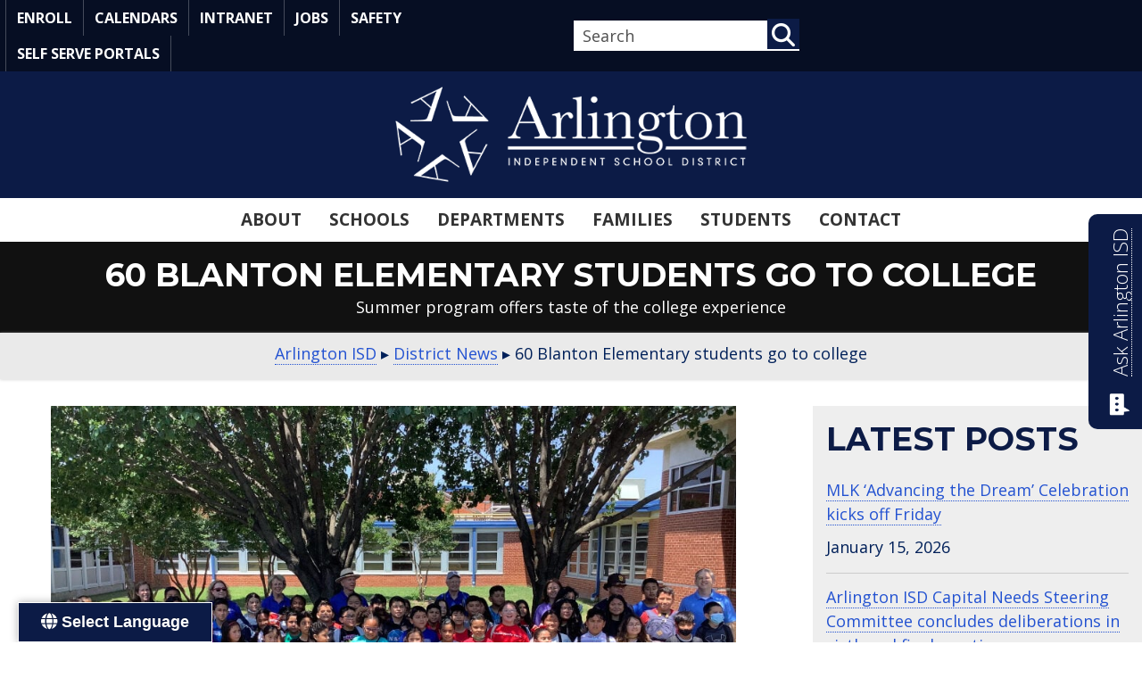

--- FILE ---
content_type: text/html; charset=UTF-8
request_url: https://www.aisd.net/district-news/blanton-students-go-to-college/
body_size: 23978
content:
<!DOCTYPE html>
<html lang="en-US" prefix="og: https://ogp.me/ns#">
<head>
<meta charset="UTF-8" />
<meta name='viewport' content='width=device-width, initial-scale=1.0' />
<meta http-equiv='X-UA-Compatible' content='IE=edge' />
<link rel="profile" href="https://gmpg.org/xfn/11" />

<!-- Search Engine Optimization by Rank Math - https://rankmath.com/ -->
<title>60 Blanton Elementary students go to college &raquo; Arlington ISD</title>
<meta name="description" content="College for Kids is a three-week summer program that lets Blanton students take classes at Tarrant County College’s Southeast campus."/>
<meta name="robots" content="follow, index, max-snippet:-1, max-video-preview:-1, max-image-preview:large"/>
<link rel="canonical" href="https://www.aisd.net/district-news/blanton-students-go-to-college/" />
<meta property="og:locale" content="en_US" />
<meta property="og:type" content="article" />
<meta property="og:title" content="60 Blanton Elementary students go to college &raquo; Arlington ISD" />
<meta property="og:description" content="College for Kids is a three-week summer program that lets Blanton students take classes at Tarrant County College’s Southeast campus." />
<meta property="og:url" content="https://www.aisd.net/district-news/blanton-students-go-to-college/" />
<meta property="og:site_name" content="Arlington ISD" />
<meta property="article:publisher" content="https://www.facebook.com/ArlingtonISD" />
<meta property="article:tag" content="arlington" />
<meta property="article:tag" content="Arlington ISD" />
<meta property="article:tag" content="Blanton" />
<meta property="article:tag" content="Blanton Elementary" />
<meta property="article:tag" content="College for Kids" />
<meta property="article:tag" content="First Christian Church of Arlington" />
<meta property="article:tag" content="Tarrant County College" />
<meta property="article:tag" content="TCC" />
<meta property="article:section" content="District News" />
<meta property="og:updated_time" content="2022-07-19T09:15:06-05:00" />
<meta property="og:image" content="https://www.aisd.net/wp-content/files/BlantonES-College-Blog.jpg" />
<meta property="og:image:secure_url" content="https://www.aisd.net/wp-content/files/BlantonES-College-Blog.jpg" />
<meta property="og:image:width" content="960" />
<meta property="og:image:height" content="643" />
<meta property="og:image:alt" content="College" />
<meta property="og:image:type" content="image/jpeg" />
<meta property="article:published_time" content="2022-06-23T07:52:08-05:00" />
<meta property="article:modified_time" content="2022-07-19T09:15:06-05:00" />
<meta name="twitter:card" content="summary_large_image" />
<meta name="twitter:title" content="60 Blanton Elementary students go to college &raquo; Arlington ISD" />
<meta name="twitter:description" content="College for Kids is a three-week summer program that lets Blanton students take classes at Tarrant County College’s Southeast campus." />
<meta name="twitter:site" content="@ArlingtonISD" />
<meta name="twitter:creator" content="@ArlingtonISD" />
<meta name="twitter:image" content="https://www.aisd.net/wp-content/files/BlantonES-College-Blog.jpg" />
<script type="application/ld+json" class="rank-math-schema">{"@context":"https://schema.org","@graph":[{"@type":"Place","@id":"https://www.aisd.net/#place","address":{"@type":"PostalAddress","streetAddress":"690 E. Lamar Blvd.","addressLocality":"Arlington","addressRegion":"Texas","postalCode":"76011","addressCountry":"United States of America"}},{"@type":["EducationalOrganization","Organization"],"@id":"https://www.aisd.net/#organization","name":"Arlington Independent School District","url":"https://www.aisd.net","sameAs":["https://www.facebook.com/ArlingtonISD","https://twitter.com/ArlingtonISD"],"email":"pio@aisd.net","address":{"@type":"PostalAddress","streetAddress":"690 E. Lamar Blvd.","addressLocality":"Arlington","addressRegion":"Texas","postalCode":"76011","addressCountry":"United States of America"},"logo":{"@type":"ImageObject","@id":"https://www.aisd.net/#logo","url":"https://www.aisd.net/wp-content/files/ArlingtonISD-Logo-No-Tagline_Navy-with-Transparent-Background.png","contentUrl":"https://www.aisd.net/wp-content/files/ArlingtonISD-Logo-No-Tagline_Navy-with-Transparent-Background.png","caption":"Arlington ISD","inLanguage":"en-US"},"contactPoint":[{"@type":"ContactPoint","telephone":"(682) 867-4611","contactType":"customer support"}],"location":{"@id":"https://www.aisd.net/#place"}},{"@type":"WebSite","@id":"https://www.aisd.net/#website","url":"https://www.aisd.net","name":"Arlington ISD","publisher":{"@id":"https://www.aisd.net/#organization"},"inLanguage":"en-US"},{"@type":"ImageObject","@id":"https://www.aisd.net/wp-content/files/BlantonES-College-Blog.jpg","url":"https://www.aisd.net/wp-content/files/BlantonES-College-Blog.jpg","width":"960","height":"643","caption":"College","inLanguage":"en-US"},{"@type":"WebPage","@id":"https://www.aisd.net/district-news/blanton-students-go-to-college/#webpage","url":"https://www.aisd.net/district-news/blanton-students-go-to-college/","name":"60 Blanton Elementary students go to college &raquo; Arlington ISD","datePublished":"2022-06-23T07:52:08-05:00","dateModified":"2022-07-19T09:15:06-05:00","isPartOf":{"@id":"https://www.aisd.net/#website"},"primaryImageOfPage":{"@id":"https://www.aisd.net/wp-content/files/BlantonES-College-Blog.jpg"},"inLanguage":"en-US"},{"@type":"Person","@id":"https://www.aisd.net/district-news/blanton-students-go-to-college/#author","name":"Ryan PIERCE","image":{"@type":"ImageObject","@id":"https://secure.gravatar.com/avatar/2b17374184fcf1c9ac6daada96a4e9b1cecbffc71eb337ee3a5af7fdfba97b08?s=96&amp;d=mm&amp;r=g","url":"https://secure.gravatar.com/avatar/2b17374184fcf1c9ac6daada96a4e9b1cecbffc71eb337ee3a5af7fdfba97b08?s=96&amp;d=mm&amp;r=g","caption":"Ryan PIERCE","inLanguage":"en-US"},"worksFor":{"@id":"https://www.aisd.net/#organization"}},{"@type":"BlogPosting","headline":"60 Blanton Elementary students go to college &raquo; Arlington ISD","keywords":"college","datePublished":"2022-06-23T07:52:08-05:00","dateModified":"2022-07-19T09:15:06-05:00","articleSection":"District News, Student Life","author":{"@id":"https://www.aisd.net/district-news/blanton-students-go-to-college/#author","name":"Ryan PIERCE"},"publisher":{"@id":"https://www.aisd.net/#organization"},"description":"College for Kids is a three-week summer program that lets Blanton students take classes at Tarrant County College\u2019s Southeast campus.","name":"60 Blanton Elementary students go to college &raquo; Arlington ISD","@id":"https://www.aisd.net/district-news/blanton-students-go-to-college/#richSnippet","isPartOf":{"@id":"https://www.aisd.net/district-news/blanton-students-go-to-college/#webpage"},"image":{"@id":"https://www.aisd.net/wp-content/files/BlantonES-College-Blog.jpg"},"inLanguage":"en-US","mainEntityOfPage":{"@id":"https://www.aisd.net/district-news/blanton-students-go-to-college/#webpage"}}]}</script>
<!-- /Rank Math WordPress SEO plugin -->

<link rel='dns-prefetch' href='//translate.google.com' />
<link rel='dns-prefetch' href='//kit.fontawesome.com' />
<link rel='dns-prefetch' href='//fonts.googleapis.com' />
<link href='https://fonts.gstatic.com' crossorigin rel='preconnect' />
<link rel="alternate" type="application/rss+xml" title="Arlington ISD &raquo; Feed" href="https://www.aisd.net/feed/" />
<link rel="alternate" title="oEmbed (JSON)" type="application/json+oembed" href="https://www.aisd.net/wp-json/oembed/1.0/embed?url=https%3A%2F%2Fwww.aisd.net%2Fdistrict-news%2Fblanton-students-go-to-college%2F" />
<link rel="alternate" title="oEmbed (XML)" type="text/xml+oembed" href="https://www.aisd.net/wp-json/oembed/1.0/embed?url=https%3A%2F%2Fwww.aisd.net%2Fdistrict-news%2Fblanton-students-go-to-college%2F&#038;format=xml" />
		<style>
			.lazyload,
			.lazyloading {
				max-width: 100%;
			}
		</style>
		<style id='wp-img-auto-sizes-contain-inline-css'>
img:is([sizes=auto i],[sizes^="auto," i]){contain-intrinsic-size:3000px 1500px}
/*# sourceURL=wp-img-auto-sizes-contain-inline-css */
</style>
<link rel='stylesheet' id='bb-api-loop-css' href='https://www.aisd.net/wp-content/plugins/bb-api-loop/css/bb-api-loop.css?ver=1.4.0' media='all' />
<link rel='stylesheet' id='bb-xml-loop-css' href='https://www.aisd.net/wp-content/plugins/bb-xml-loop/css/bb-xml-loop.css?ver=1.1.1' media='all' />
<style id='font-awesome-svg-styles-default-inline-css'>
.svg-inline--fa {
  display: inline-block;
  height: 1em;
  overflow: visible;
  vertical-align: -.125em;
}
/*# sourceURL=font-awesome-svg-styles-default-inline-css */
</style>
<link rel='stylesheet' id='font-awesome-svg-styles-css' href='https://www.aisd.net/wp-content/files/font-awesome/v6.7.2/css/svg-with-js.css' media='all' />
<style id='font-awesome-svg-styles-inline-css'>
   .wp-block-font-awesome-icon svg::before,
   .wp-rich-text-font-awesome-icon svg::before {content: unset;}
/*# sourceURL=font-awesome-svg-styles-inline-css */
</style>
<link rel='stylesheet' id='google-language-translator-css' href='https://www.aisd.net/wp-content/plugins/google-language-translator/css/style.css?ver=6.0.20' media='' />
<link rel='stylesheet' id='glt-toolbar-styles-css' href='https://www.aisd.net/wp-content/plugins/google-language-translator/css/toolbar.css?ver=6.0.20' media='' />
<link rel='stylesheet' id='page-list-style-css' href='https://www.aisd.net/wp-content/plugins/page-list/css/page-list.css?ver=5.9' media='all' />
<link rel='stylesheet' id='aisd-bb-module-defaults-css' href='https://www.aisd.net/wp-content/plugins/aisd-bb-module-defaults//aisd-bb-module-defaults.css?ver=6.9' media='all' />
<link rel='stylesheet' id='uabb-animate-css' href='https://www.aisd.net/wp-content/plugins/bb-ultimate-addon/modules/info-list/css/animate.css' media='all' />
<link rel='stylesheet' id='fl-builder-layout-bundle-693841dfe24d5daaee871ae29f68b3e7-css' href='https://www.aisd.net/wp-content/files/bb-plugin/cache/693841dfe24d5daaee871ae29f68b3e7-layout-bundle.css?ver=2.10.0.4-1.5.2.1' media='all' />
<link rel='stylesheet' id='base-4-css' href='https://www.aisd.net/wp-content/themes/bb-theme/css/base-4.min.css?ver=1.7.19.1' media='all' />
<link rel='stylesheet' id='fl-automator-skin-css' href='https://www.aisd.net/wp-content/files/bb-theme/skin-69668c10db2d2.css?ver=1.7.19.1' media='all' />
<link rel='stylesheet' id='fl-child-theme-css' href='https://www.aisd.net/wp-content/themes/bb-theme-child/style.css?ver=6.9' media='all' />
<link rel='stylesheet' id='fl-builder-google-fonts-60cf5d7f7d13927c6d086bc6ba586221-css' href='//fonts.googleapis.com/css?family=Open+Sans%3A300%2C400%2C700%7CMontserrat%3A400%2C700%7CPT+Sans%3A400&#038;ver=6.9' media='all' />
<script src="https://www.aisd.net/wp-includes/js/jquery/jquery.min.js?ver=3.7.1" id="jquery-core-js"></script>
<script src="https://www.aisd.net/wp-includes/js/jquery/jquery-migrate.min.js?ver=3.4.1" id="jquery-migrate-js"></script>
<script defer crossorigin="anonymous" src="https://kit.fontawesome.com/738b3f2136.js" id="font-awesome-official-js"></script>
<link rel="https://api.w.org/" href="https://www.aisd.net/wp-json/" /><link rel="alternate" title="JSON" type="application/json" href="https://www.aisd.net/wp-json/wp/v2/posts/164955" /><link rel="EditURI" type="application/rsd+xml" title="RSD" href="https://www.aisd.net/xmlrpc.php?rsd" />
<!-- Custom Facebook Feed JS vars -->
<script type="text/javascript">
var cffsiteurl = "https://www.aisd.net/wp-content/plugins";
var cffajaxurl = "https://www.aisd.net/wp-admin/admin-ajax.php";


var cfflinkhashtags = "true";
</script>
<style>#glt-translate-trigger {padding: 8px 25px 8px; font-size: 18px; border: 1px solid white; }
@media screen and (max-width: 500px) {
#glt-translate-trigger {left: 10px !important; padding: 8px 16px 8px;}
.ws-glt-widget-text {clip: rect(1px, 1px, 1px, 1px); position: absolute; height: 1px; width: 1px; overflow: hidden}
}#google_language_translator a{display:none!important;}div.skiptranslate.goog-te-gadget{display:inline!important;}.goog-te-gadget{color:transparent!important;}.goog-te-gadget{font-size:0px!important;}.goog-branding{display:none;}.goog-tooltip{display: none!important;}.goog-tooltip:hover{display: none!important;}.goog-text-highlight{background-color:transparent!important;border:none!important;box-shadow:none!important;}#google_language_translator select.goog-te-combo{color:#32373c;}div.skiptranslate{display:none!important;}body{top:0px!important;}#goog-gt-{display:none!important;}font font{background-color:transparent!important;box-shadow:none!important;position:initial!important;}#glt-translate-trigger{left:20px;right:auto;}#glt-translate-trigger > span{color:#ffffff;}#glt-translate-trigger{background:#0c1b46;}.goog-te-gadget .goog-te-combo{width:100%;}</style>
    <!-- Meta Pixel Code -->
        <script>
            !function(f,b,e,v,n,t,s)
            {if(f.fbq)return;n=f.fbq=function(){n.callMethod?
            n.callMethod.apply(n,arguments):n.queue.push(arguments)};
            if(!f._fbq)f._fbq=n;n.push=n;n.loaded=!0;n.version='2.0';
            n.queue=[];t=b.createElement(e);t.async=!0;
            t.src=v;s=b.getElementsByTagName(e)[0];
            s.parentNode.insertBefore(t,s)}(window, document,'script',
            'https://connect.facebook.net/en_US/fbevents.js');
            fbq('init', '658833491215687');
            fbq('track', 'PageView');
        </script>
        <noscript><img id="fb-noscript-pixel" height="1" width="1" style="display:none" src="https://www.facebook.com/tr?id=658833491215687&ev=PageView&noscript=1" /></noscript>
    <!-- End Meta Pixel Code -->
			<style type="text/css" media="screen">
				/**
				 * Plugin Name: Subtitles
				 * Plugin URI: http://wordpress.org/plugins/subtitles/
				 * Description: Easily add subtitles into your WordPress posts, pages, custom post types, and themes.
				 * Author: We Cobble
				 * Author URI: https://wecobble.com/
				 * Version: 2.2.0
				 * License: GNU General Public License v2 or later
				 * License URI: http://www.gnu.org/licenses/gpl-2.0.html
				 */

				/**
				 * Be explicit about this styling only applying to spans,
				 * since that's the default markup that's returned by
				 * Subtitles. If a developer overrides the default subtitles
				 * markup with another element or class, we don't want to stomp
				 * on that.
				 *
				 * @since 1.0.0
				 */
				span.entry-subtitle {
					display: block; /* Put subtitles on their own line by default. */
					font-size: 0.53333333333333em; /* Sensible scaling. It's assumed that post titles will be wrapped in heading tags. */
				}
				/**
				 * If subtitles are shown in comment areas, we'll hide them by default.
				 *
				 * @since 1.0.5
				 */
				#comments .comments-title span.entry-subtitle {
					display: none;
				}
			</style>		<script>
			document.documentElement.className = document.documentElement.className.replace('no-js', 'js');
		</script>
				<style>
			.no-js img.lazyload {
				display: none;
			}

			figure.wp-block-image img.lazyloading {
				min-width: 150px;
			}

			.lazyload,
			.lazyloading {
				--smush-placeholder-width: 100px;
				--smush-placeholder-aspect-ratio: 1/1;
				width: var(--smush-image-width, var(--smush-placeholder-width)) !important;
				aspect-ratio: var(--smush-image-aspect-ratio, var(--smush-placeholder-aspect-ratio)) !important;
			}

						.lazyload, .lazyloading {
				opacity: 0;
			}

			.lazyloaded {
				opacity: 1;
				transition: opacity 200ms;
				transition-delay: 0ms;
			}

					</style>
		<!-- YouTube Feeds CSS -->
<style type="text/css">
[id^=sb_youtube_].sb_youtube.sby_col_1 .sby_meta span, [id^=sb_youtube_].sb_youtube.sby_col_1 .sby_stats span, [id^=sb_youtube_].sb_youtube.sby_col_2 .sby_meta span, [id^=sb_youtube_].sb_youtube.sby_col_2 .sby_stats span, [id^=sb_youtube_].sb_youtube.sby_col_3 .sby_meta span, [id^=sb_youtube_].sb_youtube.sby_col_3 .sby_stats span { white-space: inherit !important; }
</style>
<link rel="icon" href="https://www.aisd.net/wp-content/files/2018/02/cropped-favicon-1-32x32.jpg" sizes="32x32" />
<link rel="icon" href="https://www.aisd.net/wp-content/files/2018/02/cropped-favicon-1-192x192.jpg" sizes="192x192" />
<link rel="apple-touch-icon" href="https://www.aisd.net/wp-content/files/2018/02/cropped-favicon-1-180x180.jpg" />
<meta name="msapplication-TileImage" content="https://www.aisd.net/wp-content/files/2018/02/cropped-favicon-1-270x270.jpg" />
		<style id="wp-custom-css">
			.fl-post-header {background: #111;}
.fl-post-title {color: white;}

@media screen and (max-width: 500px) {
	.fl-post-header {
		padding: 5px;
	}
}


.fl-page-header-fixed .fl-page-header-wrap {
    background: rgba(50,50,50,.75);
}

.social-icons a {
	border:0;
	text-decoration: none;
	color:#888888;
}
.social-icons a:hover, .social-icons a:focus {
	  color: #337ab7;
		outline: 1px dotted;
}
.social-icons i.dashicons {
	  font-size:32px;
		width:36px;
	  height:32px;
}	

#menu-primary-menu li.current_page_item {
    background: #0046df;
}

h3.gcf-item-title {
    margin-bottom: 5px;
    margin-top: 5px;
}


.fl-post-grid-title span.entry-subtitle {
	line-height: 1.5;
	font-size: 65%;
}

		</style>
		<!-- Google tag (gtag.js) -->
<script async src="https://www.googletagmanager.com/gtag/js?id=G-96ENH258PJ"></script>
<script>
window.dataLayer = window.dataLayer || [];
function gtag(){dataLayer.push(arguments);}
gtag('js', new Date());
 
gtag('config', 'G-96ENH258PJ');
</script>
<!-- End Google tag -->
<!-- Start Theme Customizer Head Code --> 
<meta http-equiv="x-dns-prefetch-control" content="on">
<meta name="facebook-domain-verification" content="csfpi2j5qf9577wa5i0rjm9oujw6in" />
<meta name="apple-itunes-app" content="app-id=1573424095">
<link rel="preconnect" href="//cdnjs.cloudflare.com" crossorigin />
<link rel="preconnect" href="//apis.google.com" crossorigin />
<link rel="preconnect" href="//maxcdn.bootstrapcdn.com" crossorigin />
<link rel="preconnect" href="//translate.googleapis.com" crossorigin />
<link rel="preconnect" href="//ka-p.fontawesome.com" crossorigin />
<link rel="preconnect" href="https://fonts.googleapis.com" crossorigin />
<link rel="preconnect" href="https://fonts.gstatic.com" crossorigin />
<link rel="preload" as="style" href="//fonts.googleapis.com/css?family=Montserrat%3A700%2C400%7COpen+Sans%3A300%2C400%2C700%7CPT+Sans%3A400&ver=6.2" crossorigin />
<link rel="preload" as="style" href="/wp-content/themes/bb-theme/css/base-4.min.css?ver=1.7.13" />
<link rel="shortcut icon" href="/favicon.ico" type="image/x-icon" />
<link rel="apple-touch-icon" href="/apple-touch-icon.png" />
<link rel="apple-touch-icon" sizes="57x57" href="/apple-touch-icon-57x57.png" />
<link rel="apple-touch-icon" sizes="72x72" href="/apple-touch-icon-72x72.png" />
<link rel="apple-touch-icon" sizes="76x76" href="/apple-touch-icon-76x76.png" />
<link rel="apple-touch-icon" sizes="114x114" href="/apple-touch-icon-114x114.png" />
<link rel="apple-touch-icon" sizes="120x120" href="/apple-touch-icon-120x120.png" />
<link rel="apple-touch-icon" sizes="144x144" href="/apple-touch-icon-144x144.png" />
<link rel="apple-touch-icon" sizes="152x152" href="/apple-touch-icon-152x152.png" />
<link rel="apple-touch-icon" sizes="180x180" href="/apple-touch-icon-180x180.png" />
<!-- End Theme Customizer Head Code -->
</head>
<body data-rsssl=1 class="wp-singular post-template-default single single-post postid-164955 single-format-standard wp-theme-bb-theme wp-child-theme-bb-theme-child fl-builder-2-10-0-4 fl-themer-1-5-2-1 fl-theme-1-7-19-1 fl-no-js fl-theme-builder-part fl-theme-builder-part-breadcrumb fl-theme-builder-singular fl-theme-builder-singular-aisd-blog-layout fl-theme-builder-footer fl-theme-builder-footer-district-footer fl-theme-builder-header fl-theme-builder-header-district-header fl-framework-base-4 fl-preset-bold fl-full-width fl-scroll-to-top" itemscope="itemscope" itemtype="https://schema.org/WebPage">

	<!--  <div><a class="screen-reader-text" href="#menu-primary-menu">Skip to Main Navigation</a></div> -->
	<div><a class="screen-reader-text" href="#page-content">Skip to Main Content</a></div>
<a aria-label="Skip to content" class="fl-screen-reader-text" href="#fl-main-content">Skip to content</a><div class="fl-page">



	<header class="fl-builder-content fl-builder-content-188220 fl-builder-global-templates-locked" data-post-id="188220" data-type="header" data-sticky="0" data-sticky-on="all" data-sticky-breakpoint="medium" data-shrink="0" data-overlay="0" data-overlay-bg="transparent" data-shrink-image-height="50px" role="banner" itemscope="itemscope" itemtype="http://schema.org/WPHeader"><div class="fl-row fl-row-full-width fl-row-bg-color fl-node-60f5afc210529 fl-row-default-height fl-row-align-center fl-visible-desktop fl-visible-large ws-no-print" data-node="60f5afc210529">
	<div class="fl-row-content-wrap">
								<div class="fl-row-content fl-row-fixed-width fl-node-content">
		<div  class="fl-module fl-module-box fl-node-s1m38tdbozjc" data-node="s1m38tdbozjc">
	<div class="fl-module fl-module-menu fl-node-petnvmk4sc23 fl-visible-desktop fl-visible-large fl-visible-medium" data-node="petnvmk4sc23">
	<div class="fl-module-content fl-node-content">
		<div class="fl-menu">
		<div class="fl-clear"></div>
	<nav role="navigation" aria-label="Top Nav" itemscope="itemscope" itemtype="https://schema.org/SiteNavigationElement"><ul id="menu-top-menu" class="menu fl-menu-horizontal fl-toggle-arrows"><li id="menu-item-195605" class="menu-item menu-item-type-post_type menu-item-object-page"><a role="menuitem" href="https://www.aisd.net/district/departments/technology/information-and-instructional-systems/peims-and-transfers/student-registration/">Enroll</a></li><li id="menu-item-110298" class="menu-item menu-item-type-post_type menu-item-object-page"><a role="menuitem" href="https://www.aisd.net/district/about/calendars/">Calendars</a></li><li id="menu-item-110293" class="menu-item menu-item-type-custom menu-item-object-custom"><a role="menuitem" target="_blank" href="https://staff.arlingtonisd.org/">Intranet</a></li><li id="menu-item-110294" class="menu-item menu-item-type-custom menu-item-object-custom"><a role="menuitem" href="https://www.aisd.net/jobs">Jobs</a></li><li id="menu-item-193534" class="menu-item menu-item-type-post_type menu-item-object-page"><a role="menuitem" href="https://www.aisd.net/district/safety/">Safety</a></li><li id="menu-item-110295" class="menu-item menu-item-type-custom menu-item-object-custom"><a role="menuitem" href="https://www.aisd.net/district/resources/self-serve-portals/">Self Serve Portals</a></li></ul></nav></div>
	</div>
</div>
<div  class="fl-module fl-module-box fl-node-pkuxj64shom9 fl-visible-desktop fl-visible-large fl-visible-medium" data-node="pkuxj64shom9">
	<div class="fl-module fl-module-search fl-node-ly72vhapx5tr fl-visible-desktop fl-visible-large" data-node="ly72vhapx5tr">
	<div class="fl-module-content fl-node-content">
		<div class="fl-search-form fl-search-form-inline fl-search-form-width-auto fl-search-form-right"
	>
	<div class="fl-search-form-wrap">
		<div class="fl-search-form-fields">
			<div class="fl-search-form-input-wrap">
				<form role="search" aria-label="Search form" method="get" action="https://www.aisd.net/">
	<div class="fl-form-field">
		<input type="search" aria-label="Search input" class="fl-search-text" placeholder="Search" value="" name="s" />

			</div>
	</form>
			</div>
			<div  class="fl-button-wrap fl-button-width-auto fl-button-center fl-button-has-icon">
			<a role="button" tabindex="0"     class="fl-button" >
					<i class="fl-button-icon fl-button-icon-before fas fa-magnifying-glass" aria-hidden="true"></i>
						<span class="fl-button-text"><span class="screen-reader-text">Search</span></span>
					</a role=&quot;button&quot; tabindex=&quot;0&quot;>
	</div>
		</div>
	</div>
</div>
	</div>
</div>
</div>
</div>
		</div>
	</div>
</div>
<div class="fl-row fl-row-full-width fl-row-bg-color fl-node-zme6jokl8294 fl-row-default-height fl-row-align-center fl-visible-medium fl-visible-mobile ws-no-print" data-node="zme6jokl8294">
	<div class="fl-row-content-wrap">
								<div class="fl-row-content fl-row-fixed-width fl-node-content">
		<div  class="fl-module fl-module-box fl-node-iutj2n3lrvc7 fl-visible-medium fl-visible-mobile" data-node="iutj2n3lrvc7">
	<div role="figure" class="fl-module fl-module-photo fl-photo fl-photo-align-center fl-node-jmpunsrqc5ov" data-node="jmpunsrqc5ov" itemscope itemtype="https://schema.org/ImageObject">
	<div class="fl-photo-content fl-photo-img-png">
				<a href="https://www.aisd.net"  target="_self" itemprop="url">
				<img decoding="async" class="fl-photo-img wp-image-193472 size-full" src="https://www.aisd.net/wp-content/files/AISD-Logo-White-Transp-No-Tag.png" alt="Arlington Independent School District" height="140" width="500" title="AISD-Logo-White-Transp-No-Tag"  data-no-lazy="1" itemprop="image" />
				</a>
					</div>
	</div>
<div class="fl-module fl-module-uabb-off-canvas fl-node-wa8qze72ok5l fl-visible-medium fl-visible-mobile" data-node="wa8qze72ok5l">
	<div class="fl-module-content fl-node-content">
		
<div class="uabb-module-content uabb-button-wrap uabb-creative-button-wrap uabb-button-width-custom uabb-creative-button-width-custom uabb-button-center uabb-creative-button-center uabb-button-reponsive-center uabb-creative-button-reponsive-center uabb-button-has-icon uabb-creative-button-has-icon">
			<a href="javascript:void(0)" title="Click Here" target="_self"  class="uabb-button  uabb-creative-button uabb-creative-flat-btn  uabb-none-btn uabb-offcanvas-trigger " data-modal=wa8qze72ok5l  role="button" aria-label="Menu">
								<i class="uabb-button-icon uabb-creative-button-icon uabb-button-icon-before uabb-creative-button-icon-before far fa-bars"></i>
											<span class="uabb-button-text uabb-creative-button-text">Menu</span>
							
						
		</a>
	</div>




			<div class="uabb-offcanvas-wa8qze72ok5l uabb-offcanvas-parent-wrapper">
				<div id="offcanvas-wa8qze72ok5l" class="uabb-offcanvas uabb-custom-offcanvas uabb-offcanvas-position-at-right uabb-offcanvas-type-noraml">
					<div class="uabb-offcanvas-content">
						<div class="uabb-offcanvas-action-wrap">
									<div class="uabb-offcanvas-close-icon-wrapper uabb-offcanvas-close-icon-position-right-top">
			<span class="uabb-offcanvas-close">
				<i class="uabb-offcanvas-close-icon fas fa-times"></i>			</span>
		</div>
								</div>
						<div class="uabb-offcanvas-text uabb-offcanvas-content-data">
							<link rel='stylesheet' id='wpda_org_chart_front_css-css' href='https://www.aisd.net/wp-content/plugins/wpdevart_chart_premium/front/css/front_css.css?ver=10.0' media='all' />
<link rel='stylesheet' id='wpda_org_chart_front_popup_effects-css' href='https://www.aisd.net/wp-content/plugins/wpdevart_chart_premium/front/css/popup_effects.css?ver=10.0' media='all' />
<style id='fl-builder-layout-189878-inline-css'>
.fl-node-8ydhqcwf0s5l {color: rgb(255, 255, 255);}.fl-builder-content .fl-node-8ydhqcwf0s5l *:not(input):not(textarea):not(select):not(a):not(h1):not(h2):not(h3):not(h4):not(h5):not(h6):not(.fl-menu-mobile-toggle) {color: inherit;}.fl-builder-content .fl-node-8ydhqcwf0s5l .fl-row-content-wrap a {color: rgb(255, 255, 255);}.fl-builder-content .fl-node-8ydhqcwf0s5l .fl-row-content-wrap a:hover {color: rgb(255, 255, 255);}.fl-builder-content .fl-node-8ydhqcwf0s5l h1,.fl-builder-content .fl-node-8ydhqcwf0s5l h2,.fl-builder-content .fl-node-8ydhqcwf0s5l h3,.fl-builder-content .fl-node-8ydhqcwf0s5l h4,.fl-builder-content .fl-node-8ydhqcwf0s5l h5,.fl-builder-content .fl-node-8ydhqcwf0s5l h6,.fl-builder-content .fl-node-8ydhqcwf0s5l h1 a,.fl-builder-content .fl-node-8ydhqcwf0s5l h2 a,.fl-builder-content .fl-node-8ydhqcwf0s5l h3 a,.fl-builder-content .fl-node-8ydhqcwf0s5l h4 a,.fl-builder-content .fl-node-8ydhqcwf0s5l h5 a,.fl-builder-content .fl-node-8ydhqcwf0s5l h6 a {color: rgb(255, 255, 255);}.fl-node-8ydhqcwf0s5l > .fl-row-content-wrap {background-color: #303030;} .fl-node-8ydhqcwf0s5l > .fl-row-content-wrap {margin-top:0px;margin-right:0px;margin-bottom:0px;margin-left:0px;} .fl-node-8ydhqcwf0s5l > .fl-row-content-wrap {padding-top:5px;padding-right:5px;padding-bottom:240px;padding-left:5px;}.fl-node-vm3t5049ohfn {width: 100%;}.fl-builder-content-189878 .fl-node-0bepcnd2lt9u {display: flex;flex-direction: column;justify-content: start;align-items: stretch;gap: 0px;}:where( .fl-builder-content-189878 .fl-node-0bepcnd2lt9u > :not( .fl-block-overlay, .fl-drop-target ) ) {padding-top: 0px;padding-right: 0px;padding-bottom: 0px;padding-left: 0px;}@media(max-width: 500px) {:where( .fl-builder-content-189878 .fl-node-0bepcnd2lt9u > :not( .fl-block-overlay, .fl-drop-target ) ) {border-style: solid;border-width: 0;background-clip: border-box;border-color: rgba(255, 255, 255, 0.25);border-bottom-width: 1px;}} .fl-node-0bepcnd2lt9u.fl-module-box {margin-top:15px;margin-right:0px;margin-bottom:0px;margin-left:0px;}.fl-node-x5cl9uv1qti8 .fl-search-form-wrap {font-size: 16px;padding: 10px;min-height: 0px;background-color: #ffffff;border-style: solid;border-width: 0;background-clip: border-box;border-color: #ffffff;border-top-width: 1px;border-right-width: 1px;border-bottom-width: 1px;border-left-width: 1px;border-top-left-radius: 0px;border-top-right-radius: 0px;border-bottom-left-radius: 0px;border-bottom-right-radius: 0px;padding-top: 0px;padding-right: 0px;padding-bottom: 0px;padding-left: 0px;}.fl-node-x5cl9uv1qti8 .fl-search-form {text-align: right;}.fl-node-x5cl9uv1qti8 .fl-search-form-wrap:hover {border-style: solid;border-width: 0;background-clip: border-box;border-color: #1a1a1a;border-top-width: 1px;border-right-width: 1px;border-bottom-width: 1px;border-left-width: 1px;}.fl-node-x5cl9uv1qti8 .fl-form-field input[type=search] {border-radius: 4px;font-size: 16px;line-height: 16px;padding: 12px 24px;background-color: #ffffff;font-size: 18px;border-style: none;border-width: 0;background-clip: border-box;padding-top: 5px;padding-right: 10px;padding-bottom: 5px;padding-left: 10px;}.fl-node-x5cl9uv1qti8 .fl-form-field input[type=search],.fl-node-x5cl9uv1qti8 .fl-form-field input[type=search]::placeholder {color: #303030;}.fl-button:is(a, button) {cursor: pointer;}.fl-node-x5cl9uv1qti8.fl-button-wrap, .fl-node-x5cl9uv1qti8 .fl-button-wrap {text-align: center;}.fl-builder-content .fl-node-x5cl9uv1qti8 .fl-button:is(a, button) {padding-top: 0px;padding-right: 0px;padding-bottom: 0px;padding-left: 0px;}.fl-builder-content .fl-node-x5cl9uv1qti8 .fl-button:is(a, button), .fl-builder-content .fl-node-x5cl9uv1qti8 a.fl-button:visited, .fl-page .fl-builder-content .fl-node-x5cl9uv1qti8 .fl-button:is(a, button), .fl-page .fl-builder-content .fl-node-x5cl9uv1qti8 a.fl-button:visited {font-size: 18px;border: 1px solid #f3f3f3;background-color: #ffffff;}.fl-builder-content .fl-node-x5cl9uv1qti8 .fl-button:is(a, button):hover, .fl-builder-content .fl-node-x5cl9uv1qti8 .fl-button:is(a, button):focus, .fl-page .fl-builder-content .fl-node-x5cl9uv1qti8 .fl-button:is(a, button):hover, .fl-page .fl-builder-content .fl-node-x5cl9uv1qti8 .fl-button:is(a, button):focus {border: 1px solid #f3f3f3;}.fl-builder-content .fl-node-x5cl9uv1qti8 .fl-button:is(a, button), .fl-builder-content .fl-node-x5cl9uv1qti8 a.fl-button:visited, .fl-builder-content .fl-node-x5cl9uv1qti8 .fl-button:is(a, button):hover, .fl-builder-content .fl-node-x5cl9uv1qti8 .fl-button:is(a, button):focus, .fl-page .fl-builder-content .fl-node-x5cl9uv1qti8 .fl-button:is(a, button), .fl-page .fl-builder-content .fl-node-x5cl9uv1qti8 a.fl-button:visited, .fl-page .fl-builder-content .fl-node-x5cl9uv1qti8 .fl-button:is(a, button):hover, .fl-page .fl-builder-content .fl-node-x5cl9uv1qti8 .fl-button:is(a, button):focus {border-style: none;border-width: 0;background-clip: border-box;border-top-width: 0px;border-right-width: 0px;border-bottom-width: 0px;border-left-width: 0px;border-top-left-radius: 0px;border-top-right-radius: 0px;border-bottom-left-radius: 0px;border-bottom-right-radius: 0px;}.fl-builder-content .fl-node-x5cl9uv1qti8 .fl-button:is(a, button):hover, .fl-page .fl-builder-content .fl-node-x5cl9uv1qti8 .fl-button:is(a, button):hover, .fl-page .fl-builder-content .fl-node-x5cl9uv1qti8 .fl-button:is(a, button):hover, .fl-page .fl-page .fl-builder-content .fl-node-x5cl9uv1qti8 .fl-button:is(a, button):hover {background-color: #ffffff;}.fl-builder-content .fl-node-x5cl9uv1qti8 .fl-button:is(a, button), .fl-builder-content .fl-node-x5cl9uv1qti8 a.fl-button:visited, .fl-builder-content .fl-node-x5cl9uv1qti8 .fl-button:is(a, button) *, .fl-builder-content .fl-node-x5cl9uv1qti8 a.fl-button:visited *, .fl-page .fl-builder-content .fl-node-x5cl9uv1qti8 .fl-button:is(a, button), .fl-page .fl-builder-content .fl-node-x5cl9uv1qti8 a.fl-button:visited, .fl-page .fl-builder-content .fl-node-x5cl9uv1qti8 .fl-button:is(a, button) *, .fl-page .fl-builder-content .fl-node-x5cl9uv1qti8 a.fl-button:visited * {color: #4f4f4f;}.fl-builder-content .fl-node-x5cl9uv1qti8 .fl-button:is(a, button):hover, .fl-builder-content .fl-node-x5cl9uv1qti8 .fl-button:is(a, button):hover span.fl-button-text, .fl-builder-content .fl-node-x5cl9uv1qti8 .fl-button:is(a, button):hover *, .fl-page .fl-builder-content .fl-node-x5cl9uv1qti8 .fl-button:is(a, button):hover, .fl-page .fl-builder-content .fl-node-x5cl9uv1qti8 .fl-button:is(a, button):hover span.fl-button-text, .fl-page .fl-builder-content .fl-node-x5cl9uv1qti8 .fl-button:is(a, button):hover * {color: #303030;}.fl-builder-content .fl-node-x5cl9uv1qti8 .fl-button:is(a, button), .fl-builder-content .fl-node-x5cl9uv1qti8 .fl-button:is(a, button) * {transition: none;-moz-transition: none;-webkit-transition: none;-o-transition: none;}@media(max-width: 1440px) {.fl-builder-content .fl-node-x5cl9uv1qti8 .fl-button:is(a, button), .fl-builder-content .fl-node-x5cl9uv1qti8 a.fl-button:visited, .fl-builder-content .fl-node-x5cl9uv1qti8 .fl-button:is(a, button):hover, .fl-builder-content .fl-node-x5cl9uv1qti8 .fl-button:is(a, button):focus, .fl-page .fl-builder-content .fl-node-x5cl9uv1qti8 .fl-button:is(a, button), .fl-page .fl-builder-content .fl-node-x5cl9uv1qti8 a.fl-button:visited, .fl-page .fl-builder-content .fl-node-x5cl9uv1qti8 .fl-button:is(a, button):hover, .fl-page .fl-builder-content .fl-node-x5cl9uv1qti8 .fl-button:is(a, button):focus {border-style: none;border-width: 0;background-clip: border-box;border-top-width: 0px;border-right-width: 0px;border-bottom-width: 0px;border-left-width: 0px;}}@media(max-width: 1024px) {.fl-node-x5cl9uv1qti8 .fl-search-form-wrap {padding-top: 0px;padding-right: 0px;padding-bottom: 0px;padding-left: 0px;}.fl-node-x5cl9uv1qti8 .fl-form-field input[type=search] {padding-right: 5px;padding-left: 15px;}.fl-builder-content .fl-node-x5cl9uv1qti8 .fl-button:is(a, button) {padding-top: 15px;padding-right: 23px;padding-bottom: 15px;padding-left: 23px;}.fl-builder-content .fl-node-x5cl9uv1qti8 .fl-button:is(a, button), .fl-builder-content .fl-node-x5cl9uv1qti8 a.fl-button:visited, .fl-page .fl-builder-content .fl-node-x5cl9uv1qti8 .fl-button:is(a, button), .fl-page .fl-builder-content .fl-node-x5cl9uv1qti8 a.fl-button:visited {font-size: 100%;line-height: 1;}.fl-builder-content .fl-node-x5cl9uv1qti8 .fl-button:is(a, button), .fl-builder-content .fl-node-x5cl9uv1qti8 a.fl-button:visited, .fl-builder-content .fl-node-x5cl9uv1qti8 .fl-button:is(a, button):hover, .fl-builder-content .fl-node-x5cl9uv1qti8 .fl-button:is(a, button):focus, .fl-page .fl-builder-content .fl-node-x5cl9uv1qti8 .fl-button:is(a, button), .fl-page .fl-builder-content .fl-node-x5cl9uv1qti8 a.fl-button:visited, .fl-page .fl-builder-content .fl-node-x5cl9uv1qti8 .fl-button:is(a, button):hover, .fl-page .fl-builder-content .fl-node-x5cl9uv1qti8 .fl-button:is(a, button):focus {border-style: none;border-width: 0;background-clip: border-box;border-color: #ffffff;border-top-width: 0px;border-right-width: 0px;border-bottom-width: 0px;border-left-width: 0px;}}@media(max-width: 500px) {.fl-node-x5cl9uv1qti8 .fl-form-field input[type=search] {line-height: 1;padding-top: 10px;padding-right: 10px;padding-bottom: 10px;padding-left: 10px;}.fl-builder-content .fl-node-x5cl9uv1qti8 .fl-button:is(a, button) {padding-top: 15px;padding-right: 15px;padding-bottom: 15px;padding-left: 15px;}.fl-builder-content .fl-node-x5cl9uv1qti8 .fl-button:is(a, button), .fl-builder-content .fl-node-x5cl9uv1qti8 a.fl-button:visited, .fl-builder-content .fl-node-x5cl9uv1qti8 .fl-button:is(a, button):hover, .fl-builder-content .fl-node-x5cl9uv1qti8 .fl-button:is(a, button):focus, .fl-page .fl-builder-content .fl-node-x5cl9uv1qti8 .fl-button:is(a, button), .fl-page .fl-builder-content .fl-node-x5cl9uv1qti8 a.fl-button:visited, .fl-page .fl-builder-content .fl-node-x5cl9uv1qti8 .fl-button:is(a, button):hover, .fl-page .fl-builder-content .fl-node-x5cl9uv1qti8 .fl-button:is(a, button):focus {border-style: none;border-width: 0;background-clip: border-box;border-color: #ffffff;border-top-width: 0px;border-right-width: 0px;border-bottom-width: 0px;border-left-width: 0px;}} .fl-node-x5cl9uv1qti8 > .fl-module-content {margin-top:15px;margin-right:0px;margin-bottom:0px;margin-left:0px;}.uabb-heading-wrapper .uabb-subheading * {margin: 0;}.fl-node-r60u5xkhc912 .uabb-heading .uabb-heading-text {}.fl-node-r60u5xkhc912 .uabb-heading .uabb-heading-text {}.fl-node-r60u5xkhc912 .uabb-heading-wrapper .uabb-heading {margin-top: 15px;margin-bottom: 15px;}.fl-node-r60u5xkhc912 .uabb-subheading {margin-top: 15px;margin-bottom: 0px;}.fl-node-r60u5xkhc912 .fl-module-content.fl-node-content .uabb-heading,.fl-node-r60u5xkhc912 .fl-module-content.fl-node-content .uabb-heading .uabb-heading-text,.fl-node-r60u5xkhc912 .fl-module-content.fl-node-content .uabb-heading * {}.fl-node-r60u5xkhc912 .uabb-module-content.uabb-heading-wrapper .uabb-background-heading-wrap::before {color: ;}@media ( max-width: 1024px ) {.fl-node-r60u5xkhc912 .uabb-responsive-medsmall .uabb-side-left,.fl-node-r60u5xkhc912 .uabb-responsive-medsmall .uabb-side-right {width: 20%;}.fl-node-r60u5xkhc912 .uabb-responsive-medsmall .uabb-divider-content h2 {white-space: normal;}.fl-node-r60u5xkhc912 .uabb-heading .uabb-heading-text {}.uabb-background-heading-wrap::before {-webkit-transform: translateY(-50%);-ms-transform: translateY(-50%);transform: translateY(-50%);}}@media ( max-width: 500px ) {.fl-node-r60u5xkhc912 .uabb-responsive-mobile .uabb-side-left,.fl-node-r60u5xkhc912 .uabb-responsive-mobile .uabb-side-right,.fl-node-r60u5xkhc912 .uabb-responsive-medsmall .uabb-side-left,.fl-node-r60u5xkhc912 .uabb-responsive-medsmall .uabb-side-right {width: 10%;}.fl-node-r60u5xkhc912 .uabb-responsive-mobile .uabb-divider-content h2 {white-space: normal;}.fl-node-r60u5xkhc912 .uabb-heading .uabb-heading-text {}.fl-node-r60u5xkhc912 .uabb-heading-wrapper .uabb-heading,.fl-node-r60u5xkhc912 .uabb-heading-wrapper .uabb-subheading,.fl-node-r60u5xkhc912 .uabb-heading-wrapper .uabb-subheading * {text-align: center;}.uabb-background-heading-wrap::before {-webkit-transform: translateY(-50%);-ms-transform: translateY(-50%);transform: translateY(-50%);}}@media ( max-width: 1024px ) { .fl-node-r60u5xkhc912.fl-module > .fl-module-content {margin-top:0px;margin-right:12px;margin-bottom:0px;margin-left:12px;}}.fl-node-2qiy4fepxmra .fl-menu .menu {background-color : #303030;}.fl-node-2qiy4fepxmra .fl-menu .sub-menu {background-color: #1a1a1a;}.fl-node-2qiy4fepxmra .fl-menu .fl-menu-toggle:before{content: '';position: absolute;right: 50%;top: 50%;z-index: 1;display: block;width: 9px;height: 9px;margin: -5px -5px 0 0;border-right: 2px solid;border-bottom: 2px solid;-webkit-transform-origin: right bottom;-ms-transform-origin: right bottom;transform-origin: right bottom;-webkit-transform: translateX( -5px ) rotate( 45deg );-ms-transform: translateX( -5px ) rotate( 45deg );transform: translateX( -5px ) rotate( 45deg );}.fl-node-2qiy4fepxmra .fl-menu .fl-has-submenu.focus > .fl-has-submenu-container > .fl-menu-toggle,.fl-node-2qiy4fepxmra .fl-menu .fl-has-submenu.fl-active > .fl-has-submenu-container .fl-menu-toggle,.fl-node-2qiy4fepxmra .fl-menu:not(.no-hover) .fl-has-submenu:hover > .fl-has-submenu-container > .fl-menu-toggle{-webkit-transform: rotate( -180deg );-ms-transform: rotate( -180deg );transform: rotate( -180deg );}.fl-node-2qiy4fepxmra .fl-menu-accordion.fl-toggle-arrows .fl-has-submenu-container a{padding-right: 24px;}.fl-node-2qiy4fepxmra .fl-menu-accordion.fl-toggle-arrows .fl-menu-toggle{width: 23px;}.fl-node-2qiy4fepxmra .fl-menu-horizontal.fl-toggle-arrows .fl-menu-toggle,.fl-node-2qiy4fepxmra .fl-menu-vertical.fl-toggle-arrows .fl-menu-toggle{width: 24px;}.fl-node-2qiy4fepxmra .fl-menu li{border-top: 1px solid transparent;}.fl-node-2qiy4fepxmra .fl-menu li:first-child{border-top: none;}.fl-node-2qiy4fepxmra .menu.fl-menu-accordion li,.fl-node-2qiy4fepxmra .menu.fl-menu-horizontal li li{border-color: rgba(255,255,255,0.25);}@media ( max-width: 500px ) {.fl-node-2qiy4fepxmra .fl-menu .sub-menu {-webkit-box-shadow: none;-ms-box-shadow: none;box-shadow: none;}.fl-node-2qiy4fepxmra .fl-menu:not(.no-hover) .fl-has-submenu:hover > .sub-menu,.fl-node-2qiy4fepxmra .mega-menu.fl-active .hide-heading > .sub-menu,.fl-node-2qiy4fepxmra .mega-menu-disabled.fl-active .hide-heading > .sub-menu {display: block !important;}.fl-node-2qiy4fepxmra .fl-menu-logo,.fl-node-2qiy4fepxmra .fl-menu-search-item {display: none;}} @media ( min-width: 501px ) {}.fl-node-2qiy4fepxmra ul.fl-menu-horizontal li.mega-menu > ul.sub-menu > li > .fl-has-submenu-container a:hover {color: ;}.fl-node-2qiy4fepxmra .fl-menu .menu, .fl-node-2qiy4fepxmra .fl-menu .menu > li {font-size: 18px;line-height: 1;text-align: left;}.fl-node-2qiy4fepxmra .menu a {padding-top: 10px;padding-right: 10px;padding-bottom: 10px;padding-left: 10px;}.fl-node-2qiy4fepxmra .fl-menu .menu .sub-menu > li {font-size: 16px;line-height: 1;text-align: left;}@media(max-width: 1024px) {.fl-node-2qiy4fepxmra .menu a {padding-top: 15px;padding-right: 15px;padding-bottom: 15px;padding-left: 15px;}}@media(max-width: 500px) {.fl-node-2qiy4fepxmra .fl-menu .menu, .fl-node-2qiy4fepxmra .fl-menu .menu > li {font-size: 19px;line-height: 1;}.fl-node-2qiy4fepxmra .menu a {padding-top: 15px;padding-right: 15px;padding-bottom: 15px;padding-left: 15px;}.fl-node-2qiy4fepxmra .fl-menu .sub-menu {background-color: #1a1a1a;}} .fl-node-2qiy4fepxmra > .fl-module-content {margin-top:0px;margin-right:0px;margin-bottom:0px;margin-left:0px;}.uabb-heading-wrapper .uabb-subheading * {margin: 0;}.fl-node-3n4evxgf9roj .uabb-heading .uabb-heading-text {}.fl-node-3n4evxgf9roj .uabb-heading .uabb-heading-text {}.fl-node-3n4evxgf9roj .uabb-heading-wrapper .uabb-heading {margin-top: 15px;margin-bottom: 15px;}.fl-node-3n4evxgf9roj .uabb-subheading {margin-top: 15px;margin-bottom: 0px;}.fl-node-3n4evxgf9roj .fl-module-content.fl-node-content .uabb-heading,.fl-node-3n4evxgf9roj .fl-module-content.fl-node-content .uabb-heading .uabb-heading-text,.fl-node-3n4evxgf9roj .fl-module-content.fl-node-content .uabb-heading * {}.fl-node-3n4evxgf9roj .uabb-module-content.uabb-heading-wrapper .uabb-background-heading-wrap::before {color: ;}@media ( max-width: 1024px ) {.fl-node-3n4evxgf9roj .uabb-responsive-medsmall .uabb-side-left,.fl-node-3n4evxgf9roj .uabb-responsive-medsmall .uabb-side-right {width: 20%;}.fl-node-3n4evxgf9roj .uabb-responsive-medsmall .uabb-divider-content h2 {white-space: normal;}.fl-node-3n4evxgf9roj .uabb-heading .uabb-heading-text {}.uabb-background-heading-wrap::before {-webkit-transform: translateY(-50%);-ms-transform: translateY(-50%);transform: translateY(-50%);}}@media ( max-width: 500px ) {.fl-node-3n4evxgf9roj .uabb-responsive-mobile .uabb-side-left,.fl-node-3n4evxgf9roj .uabb-responsive-mobile .uabb-side-right,.fl-node-3n4evxgf9roj .uabb-responsive-medsmall .uabb-side-left,.fl-node-3n4evxgf9roj .uabb-responsive-medsmall .uabb-side-right {width: 10%;}.fl-node-3n4evxgf9roj .uabb-responsive-mobile .uabb-divider-content h2 {white-space: normal;}.fl-node-3n4evxgf9roj .uabb-heading .uabb-heading-text {}.fl-node-3n4evxgf9roj .uabb-heading-wrapper .uabb-heading,.fl-node-3n4evxgf9roj .uabb-heading-wrapper .uabb-subheading,.fl-node-3n4evxgf9roj .uabb-heading-wrapper .uabb-subheading * {text-align: center;}.uabb-background-heading-wrap::before {-webkit-transform: translateY(-50%);-ms-transform: translateY(-50%);transform: translateY(-50%);}}@media ( max-width: 1024px ) { .fl-node-3n4evxgf9roj.fl-module > .fl-module-content {margin-top:0px;margin-right:12px;margin-bottom:0px;margin-left:12px;}}.fl-node-kn2z4hi1cwbt .fl-menu .menu {background-color : #303030;}.fl-node-kn2z4hi1cwbt .fl-menu .sub-menu {background-color: #1a1a1a;}.fl-node-kn2z4hi1cwbt .fl-menu .fl-menu-toggle:before{content: '';position: absolute;right: 50%;top: 50%;z-index: 1;display: block;width: 9px;height: 9px;margin: -5px -5px 0 0;border-right: 2px solid;border-bottom: 2px solid;-webkit-transform-origin: right bottom;-ms-transform-origin: right bottom;transform-origin: right bottom;-webkit-transform: translateX( -5px ) rotate( 45deg );-ms-transform: translateX( -5px ) rotate( 45deg );transform: translateX( -5px ) rotate( 45deg );}.fl-node-kn2z4hi1cwbt .fl-menu .fl-has-submenu.focus > .fl-has-submenu-container > .fl-menu-toggle,.fl-node-kn2z4hi1cwbt .fl-menu .fl-has-submenu.fl-active > .fl-has-submenu-container .fl-menu-toggle,.fl-node-kn2z4hi1cwbt .fl-menu:not(.no-hover) .fl-has-submenu:hover > .fl-has-submenu-container > .fl-menu-toggle{-webkit-transform: rotate( -180deg );-ms-transform: rotate( -180deg );transform: rotate( -180deg );}.fl-node-kn2z4hi1cwbt .fl-menu-accordion.fl-toggle-arrows .fl-has-submenu-container a{padding-right: 24px;}.fl-node-kn2z4hi1cwbt .fl-menu-accordion.fl-toggle-arrows .fl-menu-toggle{width: 23px;}.fl-node-kn2z4hi1cwbt .fl-menu-horizontal.fl-toggle-arrows .fl-menu-toggle,.fl-node-kn2z4hi1cwbt .fl-menu-vertical.fl-toggle-arrows .fl-menu-toggle{width: 24px;}.fl-node-kn2z4hi1cwbt .fl-menu li{border-top: 1px solid transparent;}.fl-node-kn2z4hi1cwbt .fl-menu li:first-child{border-top: none;}.fl-node-kn2z4hi1cwbt .menu.fl-menu-accordion li,.fl-node-kn2z4hi1cwbt .menu.fl-menu-horizontal li li{border-color: rgba(255,255,255,0.25);}@media ( max-width: 500px ) {.fl-node-kn2z4hi1cwbt .fl-menu .sub-menu {-webkit-box-shadow: none;-ms-box-shadow: none;box-shadow: none;}.fl-node-kn2z4hi1cwbt .fl-menu:not(.no-hover) .fl-has-submenu:hover > .sub-menu,.fl-node-kn2z4hi1cwbt .mega-menu.fl-active .hide-heading > .sub-menu,.fl-node-kn2z4hi1cwbt .mega-menu-disabled.fl-active .hide-heading > .sub-menu {display: block !important;}.fl-node-kn2z4hi1cwbt .fl-menu-logo,.fl-node-kn2z4hi1cwbt .fl-menu-search-item {display: none;}} @media ( min-width: 501px ) {}.fl-node-kn2z4hi1cwbt ul.fl-menu-horizontal li.mega-menu > ul.sub-menu > li > .fl-has-submenu-container a:hover {color: ;}.fl-node-kn2z4hi1cwbt .fl-menu .menu, .fl-node-kn2z4hi1cwbt .fl-menu .menu > li {font-size: 18px;line-height: 1;text-align: left;}.fl-node-kn2z4hi1cwbt .menu a {padding-top: 10px;padding-right: 10px;padding-bottom: 10px;padding-left: 10px;}.fl-node-kn2z4hi1cwbt .fl-menu .menu .sub-menu > li {font-size: 16px;line-height: 1;text-align: left;}@media(max-width: 1024px) {.fl-node-kn2z4hi1cwbt .menu a {padding-top: 15px;padding-right: 15px;padding-bottom: 15px;padding-left: 15px;}}@media(max-width: 500px) {.fl-node-kn2z4hi1cwbt .fl-menu .menu, .fl-node-kn2z4hi1cwbt .fl-menu .menu > li {font-size: 19px;line-height: 1;}.fl-node-kn2z4hi1cwbt .menu a {padding-top: 15px;padding-right: 15px;padding-bottom: 15px;padding-left: 15px;}.fl-node-kn2z4hi1cwbt .fl-menu .sub-menu {background-color: #1a1a1a;}} .fl-node-kn2z4hi1cwbt > .fl-module-content {margin-top:0px;margin-right:0px;margin-bottom:0px;margin-left:0px;}.uabb-heading-wrapper .uabb-subheading * {margin: 0;}.fl-node-exdu2thnm5fj .uabb-heading .uabb-heading-text {}.fl-node-exdu2thnm5fj .uabb-heading .uabb-heading-text {}.fl-node-exdu2thnm5fj .uabb-heading-wrapper .uabb-heading {margin-top: 15px;margin-bottom: 15px;}.fl-node-exdu2thnm5fj .uabb-subheading {margin-top: 15px;margin-bottom: 0px;}.fl-node-exdu2thnm5fj .fl-module-content.fl-node-content .uabb-heading,.fl-node-exdu2thnm5fj .fl-module-content.fl-node-content .uabb-heading .uabb-heading-text,.fl-node-exdu2thnm5fj .fl-module-content.fl-node-content .uabb-heading * {}.fl-node-exdu2thnm5fj .uabb-module-content.uabb-heading-wrapper .uabb-background-heading-wrap::before {color: ;}@media ( max-width: 1024px ) {.fl-node-exdu2thnm5fj .uabb-responsive-medsmall .uabb-side-left,.fl-node-exdu2thnm5fj .uabb-responsive-medsmall .uabb-side-right {width: 20%;}.fl-node-exdu2thnm5fj .uabb-responsive-medsmall .uabb-divider-content h2 {white-space: normal;}.fl-node-exdu2thnm5fj .uabb-heading .uabb-heading-text {}.uabb-background-heading-wrap::before {-webkit-transform: translateY(-50%);-ms-transform: translateY(-50%);transform: translateY(-50%);}}@media ( max-width: 500px ) {.fl-node-exdu2thnm5fj .uabb-responsive-mobile .uabb-side-left,.fl-node-exdu2thnm5fj .uabb-responsive-mobile .uabb-side-right,.fl-node-exdu2thnm5fj .uabb-responsive-medsmall .uabb-side-left,.fl-node-exdu2thnm5fj .uabb-responsive-medsmall .uabb-side-right {width: 10%;}.fl-node-exdu2thnm5fj .uabb-responsive-mobile .uabb-divider-content h2 {white-space: normal;}.fl-node-exdu2thnm5fj .uabb-heading .uabb-heading-text {}.fl-node-exdu2thnm5fj .uabb-heading-wrapper .uabb-heading,.fl-node-exdu2thnm5fj .uabb-heading-wrapper .uabb-subheading,.fl-node-exdu2thnm5fj .uabb-heading-wrapper .uabb-subheading * {text-align: center;}.uabb-background-heading-wrap::before {-webkit-transform: translateY(-50%);-ms-transform: translateY(-50%);transform: translateY(-50%);}}@media ( max-width: 1024px ) { .fl-node-exdu2thnm5fj.fl-module > .fl-module-content {margin-top:0px;margin-right:12px;margin-bottom:0px;margin-left:12px;}}.fl-node-4h2djtw9nls6 .fl-menu .menu {background-color : #303030;}.fl-node-4h2djtw9nls6 .fl-menu .sub-menu {background-color: #1a1a1a;}.fl-node-4h2djtw9nls6 .fl-menu .fl-menu-toggle:before{content: '';position: absolute;right: 50%;top: 50%;z-index: 1;display: block;width: 9px;height: 9px;margin: -5px -5px 0 0;border-right: 2px solid;border-bottom: 2px solid;-webkit-transform-origin: right bottom;-ms-transform-origin: right bottom;transform-origin: right bottom;-webkit-transform: translateX( -5px ) rotate( 45deg );-ms-transform: translateX( -5px ) rotate( 45deg );transform: translateX( -5px ) rotate( 45deg );}.fl-node-4h2djtw9nls6 .fl-menu .fl-has-submenu.focus > .fl-has-submenu-container > .fl-menu-toggle,.fl-node-4h2djtw9nls6 .fl-menu .fl-has-submenu.fl-active > .fl-has-submenu-container .fl-menu-toggle,.fl-node-4h2djtw9nls6 .fl-menu:not(.no-hover) .fl-has-submenu:hover > .fl-has-submenu-container > .fl-menu-toggle{-webkit-transform: rotate( -180deg );-ms-transform: rotate( -180deg );transform: rotate( -180deg );}.fl-node-4h2djtw9nls6 .fl-menu-accordion.fl-toggle-arrows .fl-has-submenu-container a{padding-right: 24px;}.fl-node-4h2djtw9nls6 .fl-menu-accordion.fl-toggle-arrows .fl-menu-toggle{width: 23px;}.fl-node-4h2djtw9nls6 .fl-menu-horizontal.fl-toggle-arrows .fl-menu-toggle,.fl-node-4h2djtw9nls6 .fl-menu-vertical.fl-toggle-arrows .fl-menu-toggle{width: 24px;}.fl-node-4h2djtw9nls6 .fl-menu li{border-top: 1px solid transparent;}.fl-node-4h2djtw9nls6 .fl-menu li:first-child{border-top: none;}.fl-node-4h2djtw9nls6 .menu.fl-menu-accordion li,.fl-node-4h2djtw9nls6 .menu.fl-menu-horizontal li li{border-color: rgba(255,255,255,0.25);}@media ( max-width: 500px ) {.fl-node-4h2djtw9nls6 .fl-menu .sub-menu {-webkit-box-shadow: none;-ms-box-shadow: none;box-shadow: none;}.fl-node-4h2djtw9nls6 .fl-menu:not(.no-hover) .fl-has-submenu:hover > .sub-menu,.fl-node-4h2djtw9nls6 .mega-menu.fl-active .hide-heading > .sub-menu,.fl-node-4h2djtw9nls6 .mega-menu-disabled.fl-active .hide-heading > .sub-menu {display: block !important;}.fl-node-4h2djtw9nls6 .fl-menu-logo,.fl-node-4h2djtw9nls6 .fl-menu-search-item {display: none;}} @media ( min-width: 501px ) {}.fl-node-4h2djtw9nls6 ul.fl-menu-horizontal li.mega-menu > ul.sub-menu > li > .fl-has-submenu-container a:hover {color: ;}.fl-node-4h2djtw9nls6 .fl-menu .menu, .fl-node-4h2djtw9nls6 .fl-menu .menu > li {font-size: 18px;line-height: 1;text-align: left;}.fl-node-4h2djtw9nls6 .menu a {padding-top: 10px;padding-right: 10px;padding-bottom: 10px;padding-left: 10px;}.fl-node-4h2djtw9nls6 .fl-menu .menu .sub-menu > li {font-size: 16px;line-height: 1;text-align: left;}@media(max-width: 1024px) {.fl-node-4h2djtw9nls6 .menu a {padding-top: 15px;padding-right: 15px;padding-bottom: 15px;padding-left: 15px;}}@media(max-width: 500px) {.fl-node-4h2djtw9nls6 .fl-menu .menu, .fl-node-4h2djtw9nls6 .fl-menu .menu > li {font-size: 19px;line-height: 1;}.fl-node-4h2djtw9nls6 .menu a {padding-top: 15px;padding-right: 15px;padding-bottom: 15px;padding-left: 15px;}.fl-node-4h2djtw9nls6 .fl-menu .sub-menu {background-color: #1a1a1a;}} .fl-node-4h2djtw9nls6 > .fl-module-content {margin-top:0px;margin-right:0px;margin-bottom:0px;margin-left:0px;}@media screen and (max-width: 500px) {.fl-node-8ydhqcwf0s5l .fl-module[data-node] > .fl-module-content, .fl-node-8ydhqcwf0s5l .fl-module:where(.fl-module:not(:has(> .fl-module-content))) {margin-bottom: 0 !important;}}.fl-node-2qiy4fepxmra .fl-menu-accordion.fl-toggle-arrows .fl-menu-toggle {font-size: 28px;width: 32px;height: 32px;margin: 0;padding: 24px 32px;}.fl-node-2qiy4fepxmra .fl-menu-accordion.fl-toggle-arrows .fl-has-submenu-container a {padding-right: 48px;}.fl-node-2qiy4fepxmra .fl-menu .fl-menu-toggle {top: 0;right: 0px;}.fl-node-2qiy4fepxmra .fl-menu .fl-menu-toggle:before {height: 16px;width: 16px;top: 42%;}.fl-node-2qiy4fepxmra .fl-menu .fl-has-submenu.fl-active > .fl-has-submenu-container .fl-menu-toggle {top: 0px;}.fl-node-2qiy4fepxmra .fl-menu .fl-menu-accordion .fl-has-submenu > .sub-menu {border-top: 1px solid rgba(255, 255, 255, 0.25);}.fl-node-2qiy4fepxmra .fl-menu .fl-menu-accordion .fl-has-submenu > .sub-menu > li > .sub-menu {padding-left: 30px;background: #000;}@media (max-width: 500px) {.fl-node-2qiy4fepxmra .fl-menu .fl-menu-accordion .fl-has-submenu > .sub-menu a {padding-top: 15px;padding-right: 15px;padding-bottom: 15px;padding-left: 30px;}}.fl-node-kn2z4hi1cwbt .fl-menu-accordion.fl-toggle-arrows .fl-menu-toggle {font-size: 28px;width: 32px;height: 32px;margin: 0;padding: 24px 32px;}.fl-node-kn2z4hi1cwbt .fl-menu-accordion.fl-toggle-arrows .fl-has-submenu-container a {padding-right: 48px;}.fl-node-kn2z4hi1cwbt .fl-menu .fl-menu-toggle {top: 0;right: 0px;}.fl-node-kn2z4hi1cwbt .fl-menu .fl-menu-toggle:before {height: 16px;width: 16px;top: 42%;}.fl-node-kn2z4hi1cwbt .fl-menu .fl-has-submenu.fl-active > .fl-has-submenu-container .fl-menu-toggle {top: 0px;}.fl-node-kn2z4hi1cwbt .fl-menu .fl-menu-accordion .fl-has-submenu > .sub-menu {border-top: 1px solid rgba(255, 255, 255, 0.25);}.fl-node-kn2z4hi1cwbt .fl-menu .fl-menu-accordion .fl-has-submenu > .sub-menu > li > .sub-menu {padding-left: 30px;background: #000;}@media (max-width: 500px) {.fl-node-kn2z4hi1cwbt .fl-menu .fl-menu-accordion .fl-has-submenu > .sub-menu a {padding-top: 15px;padding-right: 15px;padding-bottom: 15px;padding-left: 30px;}}.fl-node-4h2djtw9nls6 .fl-menu-accordion.fl-toggle-arrows .fl-menu-toggle {font-size: 28px;width: 32px;height: 32px;margin: 0;padding: 24px 32px;}.fl-node-4h2djtw9nls6 .fl-menu-accordion.fl-toggle-arrows .fl-has-submenu-container a {padding-right: 48px;}.fl-node-4h2djtw9nls6 .fl-menu .fl-menu-toggle {top: 0;right: 0px;}.fl-node-4h2djtw9nls6 .fl-menu .fl-menu-toggle:before {height: 16px;width: 16px;top: 42%;}.fl-node-4h2djtw9nls6 .fl-menu .fl-has-submenu.fl-active > .fl-has-submenu-container .fl-menu-toggle {top: 0px;}.fl-node-4h2djtw9nls6 .fl-menu .fl-menu-accordion .fl-has-submenu > .sub-menu {border-top: 1px solid rgba(255, 255, 255, 0.25);}.fl-node-4h2djtw9nls6 .fl-menu .fl-menu-accordion .fl-has-submenu > .sub-menu > li > .sub-menu {padding-left: 30px;background: #000;}@media (max-width: 500px) {.fl-node-4h2djtw9nls6 .fl-menu .fl-menu-accordion .fl-has-submenu > .sub-menu a {padding-top: 15px;padding-right: 15px;padding-bottom: 15px;padding-left: 30px;}}.fl-col-group-equal-height.fl-col-group-align-bottom .fl-col-content {-webkit-justify-content: flex-end;justify-content: flex-end;-webkit-box-align: end; -webkit-box-pack: end;-ms-flex-pack: end;}.uabb-module-content h1,.uabb-module-content h2,.uabb-module-content h3,.uabb-module-content h4,.uabb-module-content h5,.uabb-module-content h6 {margin: 0;clear: both;}.fl-module-content a,.fl-module-content a:hover,.fl-module-content a:focus {text-decoration: none;}.uabb-row-separator {position: absolute;width: 100%;left: 0;}.uabb-top-row-separator {top: 0;bottom: auto}.uabb-bottom-row-separator {top: auto;bottom: 0;}.fl-builder-content-editing .fl-visible-medium.uabb-row,.fl-builder-content-editing .fl-visible-medium-mobile.uabb-row,.fl-builder-content-editing .fl-visible-mobile.uabb-row {display: none !important;}@media (max-width: 992px) {.fl-builder-content-editing .fl-visible-desktop.uabb-row,.fl-builder-content-editing .fl-visible-mobile.uabb-row {display: none !important;}.fl-builder-content-editing .fl-visible-desktop-medium.uabb-row,.fl-builder-content-editing .fl-visible-medium.uabb-row,.fl-builder-content-editing .fl-visible-medium-mobile.uabb-row {display: block !important;}}@media (max-width: 768px) {.fl-builder-content-editing .fl-visible-desktop.uabb-row,.fl-builder-content-editing .fl-visible-desktop-medium.uabb-row,.fl-builder-content-editing .fl-visible-medium.uabb-row {display: none !important;}.fl-builder-content-editing .fl-visible-medium-mobile.uabb-row,.fl-builder-content-editing .fl-visible-mobile.uabb-row {display: block !important;}}.fl-responsive-preview-content .fl-builder-content-editing {overflow-x: hidden;overflow-y: visible;}.uabb-row-separator svg {width: 100%;}.uabb-top-row-separator.uabb-has-svg svg {position: absolute;padding: 0;margin: 0;left: 50%;top: -1px;bottom: auto;-webkit-transform: translateX(-50%);-ms-transform: translateX(-50%);transform: translateX(-50%);}.uabb-bottom-row-separator.uabb-has-svg svg {position: absolute;padding: 0;margin: 0;left: 50%;bottom: -1px;top: auto;-webkit-transform: translateX(-50%);-ms-transform: translateX(-50%);transform: translateX(-50%);}.uabb-bottom-row-separator.uabb-has-svg .uasvg-wave-separator {bottom: 0;}.uabb-top-row-separator.uabb-has-svg .uasvg-wave-separator {top: 0;}.uabb-bottom-row-separator.uabb-svg-triangle svg,.uabb-bottom-row-separator.uabb-xlarge-triangle svg,.uabb-top-row-separator.uabb-xlarge-triangle-left svg,.uabb-bottom-row-separator.uabb-svg-circle svg,.uabb-top-row-separator.uabb-slime-separator svg,.uabb-top-row-separator.uabb-grass-separator svg,.uabb-top-row-separator.uabb-grass-bend-separator svg,.uabb-bottom-row-separator.uabb-mul-triangles-separator svg,.uabb-top-row-separator.uabb-wave-slide-separator svg,.uabb-top-row-separator.uabb-pine-tree-separator svg,.uabb-top-row-separator.uabb-pine-tree-bend-separator svg,.uabb-bottom-row-separator.uabb-stamp-separator svg,.uabb-bottom-row-separator.uabb-xlarge-circle svg,.uabb-top-row-separator.uabb-wave-separator svg{left: 50%;-webkit-transform: translateX(-50%) scaleY(-1); -moz-transform: translateX(-50%) scaleY(-1);-ms-transform: translateX(-50%) scaleY(-1); -o-transform: translateX(-50%) scaleY(-1);transform: translateX(-50%) scaleY(-1);}.uabb-bottom-row-separator.uabb-big-triangle svg {left: 50%;-webkit-transform: scale(1) scaleY(-1) translateX(-50%); -moz-transform: scale(1) scaleY(-1) translateX(-50%);-ms-transform: scale(1) scaleY(-1) translateX(-50%); -o-transform: scale(1) scaleY(-1) translateX(-50%);transform: scale(1) scaleY(-1) translateX(-50%);}.uabb-top-row-separator.uabb-big-triangle svg {left: 50%;-webkit-transform: translateX(-50%) scale(1); -moz-transform: translateX(-50%) scale(1);-ms-transform: translateX(-50%) scale(1); -o-transform: translateX(-50%) scale(1);transform: translateX(-50%) scale(1);}.uabb-top-row-separator.uabb-xlarge-triangle-right svg {left: 50%;-webkit-transform: translateX(-50%) scale(-1); -moz-transform: translateX(-50%) scale(-1);-ms-transform: translateX(-50%) scale(-1); -o-transform: translateX(-50%) scale(-1);transform: translateX(-50%) scale(-1);}.uabb-bottom-row-separator.uabb-xlarge-triangle-right svg {left: 50%;-webkit-transform: translateX(-50%) scaleX(-1); -moz-transform: translateX(-50%) scaleX(-1);-ms-transform: translateX(-50%) scaleX(-1); -o-transform: translateX(-50%) scaleX(-1);transform: translateX(-50%) scaleX(-1);}.uabb-top-row-separator.uabb-curve-up-separator svg {left: 50%; -webkit-transform: translateX(-50%) scaleY(-1); -moz-transform: translateX(-50%) scaleY(-1);-ms-transform: translateX(-50%) scaleY(-1); -o-transform: translateX(-50%) scaleY(-1);transform: translateX(-50%) scaleY(-1);}.uabb-top-row-separator.uabb-curve-down-separator svg {left: 50%;-webkit-transform: translateX(-50%) scale(-1); -moz-transform: translateX(-50%) scale(-1);-ms-transform: translateX(-50%) scale(-1); -o-transform: translateX(-50%) scale(-1);transform: translateX(-50%) scale(-1);}.uabb-bottom-row-separator.uabb-curve-down-separator svg {left: 50%;-webkit-transform: translateX(-50%) scaleX(-1); -moz-transform: translateX(-50%) scaleX(-1);-ms-transform: translateX(-50%) scaleX(-1); -o-transform: translateX(-50%) scaleX(-1);transform: translateX(-50%) scaleX(-1);}.uabb-top-row-separator.uabb-tilt-left-separator svg {left: 50%;-webkit-transform: translateX(-50%) scale(-1); -moz-transform: translateX(-50%) scale(-1);-ms-transform: translateX(-50%) scale(-1); -o-transform: translateX(-50%) scale(-1);transform: translateX(-50%) scale(-1);}.uabb-top-row-separator.uabb-tilt-right-separator svg{left: 50%;-webkit-transform: translateX(-50%) scaleY(-1); -moz-transform: translateX(-50%) scaleY(-1);-ms-transform: translateX(-50%) scaleY(-1); -o-transform: translateX(-50%) scaleY(-1);transform: translateX(-50%) scaleY(-1);}.uabb-bottom-row-separator.uabb-tilt-left-separator svg {left: 50%;-webkit-transform: translateX(-50%); -moz-transform: translateX(-50%);-ms-transform: translateX(-50%); -o-transform: translateX(-50%);transform: translateX(-50%);}.uabb-bottom-row-separator.uabb-tilt-right-separator svg {left: 50%;-webkit-transform: translateX(-50%) scaleX(-1); -moz-transform: translateX(-50%) scaleX(-1);-ms-transform: translateX(-50%) scaleX(-1); -o-transform: translateX(-50%) scaleX(-1);transform: translateX(-50%) scaleX(-1);}.uabb-top-row-separator.uabb-tilt-left-separator,.uabb-top-row-separator.uabb-tilt-right-separator {top: 0;}.uabb-bottom-row-separator.uabb-tilt-left-separator,.uabb-bottom-row-separator.uabb-tilt-right-separator {bottom: 0;}.uabb-top-row-separator.uabb-arrow-outward-separator svg,.uabb-top-row-separator.uabb-arrow-inward-separator svg,.uabb-top-row-separator.uabb-cloud-separator svg,.uabb-top-row-separator.uabb-multi-triangle svg {left: 50%;-webkit-transform: translateX(-50%) scaleY(-1); -moz-transform: translateX(-50%) scaleY(-1);-ms-transform: translateX(-50%) scaleY(-1); -o-transform: translateX(-50%) scaleY(-1);transform: translateX(-50%) scaleY(-1);}.uabb-bottom-row-separator.uabb-multi-triangle svg {bottom: -2px;}.uabb-row-separator.uabb-round-split:after,.uabb-row-separator.uabb-round-split:before {left: 0;width: 50%;background: inherit inherit/inherit inherit inherit inherit;content: '';position: absolute}.uabb-button-wrap a,.uabb-button-wrap a:visited {display: inline-block;font-size: 16px;line-height: 18px;text-decoration: none;text-shadow: none;}.fl-builder-content .uabb-button:hover {text-decoration: none;}.fl-builder-content .uabb-button-width-full .uabb-button {display: block;text-align: center;}.uabb-button-width-custom .uabb-button {display: inline-block;text-align: center;max-width: 100%;}.fl-builder-content .uabb-button-left {text-align: left;}.fl-builder-content .uabb-button-center {text-align: center;}.fl-builder-content .uabb-infobox .uabb-button-center,.fl-builder-content .uabb-modal-action-wrap .uabb-button-center,.fl-builder-content .uabb-ultb3-box .uabb-button-center,.fl-builder-content .uabb-slide-down .uabb-button-center,.fl-builder-content .uabb-blog-post-content .uabb-button-center,.fl-builder-content .uabb-cta-wrap .uabb-button-center,.fl-builder-content .fl-module-uabb-off-canvas .uabb-button-wrap .uabb-button-center{text-align: inherit;}.fl-builder-content .uabb-button-right {text-align: right;}.fl-builder-content .uabb-button i,.fl-builder-content .uabb-button i:before {font-size: 1em;height: 1em;line-height: 1em;width: 1em;}.uabb-button .uabb-button-icon-after {margin-left: 8px;margin-right: 0;}.uabb-button .uabb-button-icon-before {margin-left: 0;margin-right: 8px;}.uabb-button .uabb-button-icon-no-text {margin: 0;}.uabb-button-has-icon .uabb-button-text {vertical-align: middle;}.uabb-icon-wrap {display: inline-block;}.uabb-icon a {text-decoration: none;}.uabb-icon i {display: block;}.uabb-icon i:before {border: none !important;background: none !important;}.uabb-icon-text {display: table-cell;text-align: left;padding-left: 15px;vertical-align: middle;}.uabb-icon-text *:last-child {margin: 0 !important;padding: 0 !important;}.uabb-icon-text a {text-decoration: none;}.uabb-photo {line-height: 0;position: relative;z-index: 2;}.uabb-photo-align-left {text-align: left;}.uabb-photo-align-center {text-align: center;}.uabb-photo-align-right {text-align: right;}.uabb-photo-content {border-radius: 0;display: inline-block;line-height: 0;position: relative;max-width: 100%;overflow: hidden;}.uabb-photo-content img {border-radius: inherit;display: inline;height: auto;max-width: 100%;width: auto;}.fl-builder-content .uabb-photo-crop-circle img {-webkit-border-radius: 100%;-moz-border-radius: 100%;border-radius: 100%;}.fl-builder-content .uabb-photo-crop-square img {-webkit-border-radius: 0;-moz-border-radius: 0;border-radius: 0;}.uabb-photo-caption {font-size: 13px;line-height: 18px;overflow: hidden;text-overflow: ellipsis;white-space: nowrap;}.uabb-photo-caption-below {padding-bottom: 20px;padding-top: 10px;}.uabb-photo-caption-hover {background: rgba(0,0,0,0.7);bottom: 0;color: #fff;left: 0;opacity: 0;visibility: hidden;filter: alpha(opacity = 0);padding: 10px 15px;position: absolute;right: 0;-webkit-transition:visibility 200ms linear;-moz-transition:visibility 200ms linear;transition:visibility 200ms linear;}.uabb-photo-content:hover .uabb-photo-caption-hover {opacity: 100;visibility: visible;}.uabb-active-btn {background: #1e8cbe;border-color: #0074a2;-webkit-box-shadow: inset 0 1px 0 rgba(120,200,230,.6);box-shadow: inset 0 1px 0 rgba(120,200,230,.6);color: white;}.fl-builder-bar .fl-builder-add-content-button {display: block !important;opacity: 1 !important;}.uabb-imgicon-wrap .uabb-icon {display: block;}.uabb-imgicon-wrap .uabb-icon i{float: none;}.uabb-imgicon-wrap .uabb-image {line-height: 0;position: relative;}.uabb-imgicon-wrap .uabb-image-align-left {text-align: left;}.uabb-imgicon-wrap .uabb-image-align-center {text-align: center;}.uabb-imgicon-wrap .uabb-image-align-right {text-align: right;}.uabb-imgicon-wrap .uabb-image-content {display: inline-block;border-radius: 0;line-height: 0;position: relative;max-width: 100%;}.uabb-imgicon-wrap .uabb-image-content img {display: inline;height: auto !important;max-width: 100%;width: auto;border-radius: inherit;box-shadow: none;box-sizing: content-box;}.fl-builder-content .uabb-imgicon-wrap .uabb-image-crop-circle img {-webkit-border-radius: 100%;-moz-border-radius: 100%;border-radius: 100%;}.fl-builder-content .uabb-imgicon-wrap .uabb-image-crop-square img {-webkit-border-radius: 0;-moz-border-radius: 0;border-radius: 0;}.uabb-creative-button-wrap a,.uabb-creative-button-wrap a:visited {background: #fafafa;border: 1px solid #ccc;color: #333;display: inline-block;vertical-align: middle;text-align: center;overflow: hidden;text-decoration: none;text-shadow: none;box-shadow: none;position: relative;-webkit-transition: all 200ms linear; -moz-transition: all 200ms linear;-ms-transition: all 200ms linear; -o-transition: all 200ms linear;transition: all 200ms linear;}.uabb-creative-button-wrap a:focus {text-decoration: none;text-shadow: none;box-shadow: none;}.uabb-creative-button-wrap a .uabb-creative-button-text,.uabb-creative-button-wrap a .uabb-creative-button-icon,.uabb-creative-button-wrap a:visited .uabb-creative-button-text,.uabb-creative-button-wrap a:visited .uabb-creative-button-icon {-webkit-transition: all 200ms linear; -moz-transition: all 200ms linear;-ms-transition: all 200ms linear; -o-transition: all 200ms linear;transition: all 200ms linear;}.uabb-creative-button-wrap a:hover {text-decoration: none;}.uabb-creative-button-wrap .uabb-creative-button-width-full .uabb-creative-button {display: block;text-align: center;}.uabb-creative-button-wrap .uabb-creative-button-width-custom .uabb-creative-button {display: inline-block;text-align: center;max-width: 100%;}.uabb-creative-button-wrap .uabb-creative-button-left {text-align: left;}.uabb-creative-button-wrap .uabb-creative-button-center {text-align: center;}.uabb-creative-button-wrap .uabb-creative-button-right {text-align: right;}.uabb-creative-button-wrap .uabb-creative-button i {font-size: 1.3em;height: auto;vertical-align: middle;width: auto;}.uabb-creative-button-wrap .uabb-creative-button .uabb-creative-button-icon-after {margin-left: 8px;margin-right: 0;}.uabb-creative-button-wrap .uabb-creative-button .uabb-creative-button-icon-before {margin-right: 8px;margin-left: 0;}.uabb-creative-button-wrap.uabb-creative-button-icon-no-text .uabb-creative-button i {margin: 0;}.uabb-creative-button-wrap .uabb-creative-button-has-icon .uabb-creative-button-text {vertical-align: middle;}.uabb-creative-button-wrap a,.uabb-creative-button-wrap a:visited {padding: 12px 24px;}.uabb-creative-button.uabb-creative-transparent-btn {background: transparent;}.uabb-creative-button.uabb-creative-transparent-btn:after {content: '';position: absolute;z-index: 1;-webkit-transition: all 200ms linear; -moz-transition: all 200ms linear;-ms-transition: all 200ms linear; -o-transition: all 200ms linear;transition: all 200ms linear;}.uabb-transparent-fill-top-btn:after,.uabb-transparent-fill-bottom-btn:after {width: 100%;height: 0;left: 0;}.uabb-transparent-fill-top-btn:after {top: 0;}.uabb-transparent-fill-bottom-btn:after {bottom: 0;}.uabb-transparent-fill-left-btn:after,.uabb-transparent-fill-right-btn:after {width: 0;height: 100%;top: 0;}.uabb-transparent-fill-left-btn:after {left: 0;}.uabb-transparent-fill-right-btn:after {right: 0;}.uabb-transparent-fill-center-btn:after{width: 0;height: 100%;top: 50%;left: 50%;-webkit-transform: translateX(-50%) translateY(-50%); -moz-transform: translateX(-50%) translateY(-50%);-ms-transform: translateX(-50%) translateY(-50%); -o-transform: translateX(-50%) translateY(-50%);transform: translateX(-50%) translateY(-50%);}.uabb-transparent-fill-diagonal-btn:after,.uabb-transparent-fill-horizontal-btn:after {width: 100%;height: 0;top: 50%;left: 50%;}.uabb-transparent-fill-diagonal-btn{overflow: hidden;}.uabb-transparent-fill-diagonal-btn:after{-webkit-transform: translateX(-50%) translateY(-50%) rotate( 45deg ); -moz-transform: translateX(-50%) translateY(-50%) rotate( 45deg );-ms-transform: translateX(-50%) translateY(-50%) rotate( 45deg ); -o-transform: translateX(-50%) translateY(-50%) rotate( 45deg );transform: translateX(-50%) translateY(-50%) rotate( 45deg );}.uabb-transparent-fill-horizontal-btn:after{-webkit-transform: translateX(-50%) translateY(-50%); -moz-transform: translateX(-50%) translateY(-50%);-ms-transform: translateX(-50%) translateY(-50%); -o-transform: translateX(-50%) translateY(-50%);transform: translateX(-50%) translateY(-50%);}.uabb-creative-button-wrap .uabb-creative-threed-btn.uabb-threed_down-btn,.uabb-creative-button-wrap .uabb-creative-threed-btn.uabb-threed_up-btn,.uabb-creative-button-wrap .uabb-creative-threed-btn.uabb-threed_left-btn,.uabb-creative-button-wrap .uabb-creative-threed-btn.uabb-threed_right-btn {-webkit-transition: none; -moz-transition: none;-ms-transition: none; -o-transition: none;transition: none;}.perspective {-webkit-perspective: 800px; -moz-perspective: 800px;perspective: 800px;margin: 0;}.uabb-creative-button.uabb-creative-threed-btn:after {content: '';position: absolute;z-index: -1;-webkit-transition: all 200ms linear; -moz-transition: all 200ms linear;transition: all 200ms linear;}.uabb-creative-button.uabb-creative-threed-btn {outline: 1px solid transparent;-webkit-transform-style: preserve-3d; -moz-transform-style: preserve-3d;transform-style: preserve-3d;}.uabb-creative-threed-btn.uabb-animate_top-btn:after {height: 40%;left: 0;top: -40%;width: 100%;-webkit-transform-origin: 0% 100%; -moz-transform-origin: 0% 100%;transform-origin: 0% 100%;-webkit-transform: rotateX(90deg); -moz-transform: rotateX(90deg);transform: rotateX(90deg);}.uabb-creative-threed-btn.uabb-animate_bottom-btn:after {width: 100%;height: 40%;left: 0;top: 100%;-webkit-transform-origin: 0% 0%; -moz-transform-origin: 0% 0%;-ms-transform-origin: 0% 0%;transform-origin: 0% 0%;-webkit-transform: rotateX(-90deg); -moz-transform: rotateX(-90deg);-ms-transform: rotateX(-90deg);transform: rotateX(-90deg);}.uabb-creative-threed-btn.uabb-animate_left-btn:after {width: 20%;height: 100%;left: -20%;top: 0;-webkit-transform-origin: 100% 0%; -moz-transform-origin: 100% 0%;-ms-transform-origin: 100% 0%;transform-origin: 100% 0%;-webkit-transform: rotateY(-60deg); -moz-transform: rotateY(-60deg);-ms-transform: rotateY(-60deg);transform: rotateY(-60deg);}.uabb-creative-threed-btn.uabb-animate_right-btn:after {width: 20%;height: 100%;left: 104%;top: 0;-webkit-transform-origin: 0% 0%; -moz-transform-origin: 0% 0%;-ms-transform-origin: 0% 0%;transform-origin: 0% 0%;-webkit-transform: rotateY(120deg); -moz-transform: rotateY(120deg);-ms-transform: rotateY(120deg);transform: rotateY(120deg);}.uabb-animate_top-btn:hover{-webkit-transform: rotateX(-15deg); -moz-transform: rotateX(-15deg);-ms-transform: rotateX(-15deg); -o-transform: rotateX(-15deg);transform: rotateX(-15deg);}.uabb-animate_bottom-btn:hover{-webkit-transform: rotateX(15deg); -moz-transform: rotateX(15deg);-ms-transform: rotateX(15deg); -o-transform: rotateX(15deg);transform: rotateX(15deg);}.uabb-animate_left-btn:hover{-webkit-transform: rotateY(6deg); -moz-transform: rotateY(6deg);-ms-transform: rotateY(6deg); -o-transform: rotateY(6deg);transform: rotateY(6deg);}.uabb-animate_right-btn:hover{-webkit-transform: rotateY(-6deg); -moz-transform: rotateY(-6deg);-ms-transform: rotateY(-6deg); -o-transform: rotateY(-6deg);transform: rotateY(-6deg);}.uabb-creative-flat-btn.uabb-animate_to_right-btn,.uabb-creative-flat-btn.uabb-animate_to_left-btn,.uabb-creative-flat-btn.uabb-animate_from_top-btn,.uabb-creative-flat-btn.uabb-animate_from_bottom-btn {overflow: hidden;position: relative;}.uabb-creative-flat-btn.uabb-animate_to_right-btn i,.uabb-creative-flat-btn.uabb-animate_to_left-btn i,.uabb-creative-flat-btn.uabb-animate_from_top-btn i,.uabb-creative-flat-btn.uabb-animate_from_bottom-btn i {bottom: 0;height: 100%;margin: 0;opacity: 1;position: absolute;right: 0;width: 100%;-webkit-transition: all 200ms linear; -moz-transition: all 200ms linear;transition: all 200ms linear;-webkit-transform: translateY(0); -moz-transform: translateY(0); -o-transform: translateY(0);-ms-transform: translateY(0);transform: translateY(0);}.uabb-creative-flat-btn.uabb-animate_to_right-btn .uabb-button-text,.uabb-creative-flat-btn.uabb-animate_to_left-btn .uabb-button-text,.uabb-creative-flat-btn.uabb-animate_from_top-btn .uabb-button-text,.uabb-creative-flat-btn.uabb-animate_from_bottom-btn .uabb-button-text {display: inline-block;width: 100%;height: 100%;-webkit-transition: all 200ms linear; -moz-transition: all 200ms linear;-ms-transition: all 200ms linear; -o-transition: all 200ms linear;transition: all 200ms linear;-webkit-backface-visibility: hidden; -moz-backface-visibility: hidden;backface-visibility: hidden;}.uabb-creative-flat-btn.uabb-animate_to_right-btn i:before,.uabb-creative-flat-btn.uabb-animate_to_left-btn i:before,.uabb-creative-flat-btn.uabb-animate_from_top-btn i:before,.uabb-creative-flat-btn.uabb-animate_from_bottom-btn i:before {position: absolute;top: 50%;left: 50%;-webkit-transform: translateX(-50%) translateY(-50%);-moz-transform: translateX(-50%) translateY(-50%);-o-transform: translateX(-50%) translateY(-50%);-ms-transform: translateX(-50%) translateY(-50%);transform: translateX(-50%) translateY(-50%);}.uabb-creative-flat-btn.uabb-animate_to_right-btn:hover i,.uabb-creative-flat-btn.uabb-animate_to_left-btn:hover i {left: 0;}.uabb-creative-flat-btn.uabb-animate_from_top-btn:hover i,.uabb-creative-flat-btn.uabb-animate_from_bottom-btn:hover i {top: 0;}.uabb-creative-flat-btn.uabb-animate_to_right-btn i {top: 0;left: -100%;}.uabb-creative-flat-btn.uabb-animate_to_right-btn:hover .uabb-button-text {-webkit-transform: translateX(200%); -moz-transform: translateX(200%);-ms-transform: translateX(200%); -o-transform: translateX(200%);transform: translateX(200%);}.uabb-creative-flat-btn.uabb-animate_to_left-btn i {top: 0;left: 100%;}.uabb-creative-flat-btn.uabb-animate_to_left-btn:hover .uabb-button-text {-webkit-transform: translateX(-200%); -moz-transform: translateX(-200%);-ms-transform: translateX(-200%); -o-transform: translateX(-200%);transform: translateX(-200%);}.uabb-creative-flat-btn.uabb-animate_from_top-btn i {top: -100%;left: 0;}.uabb-creative-flat-btn.uabb-animate_from_top-btn:hover .uabb-button-text {-webkit-transform: translateY(400px); -moz-transform: translateY(400px);-ms-transform: translateY(400px); -o-transform: translateY(400px);transform: translateY(400px);}.uabb-creative-flat-btn.uabb-animate_from_bottom-btn i {top: 100%;left: 0;}.uabb-creative-flat-btn.uabb-animate_from_bottom-btn:hover .uabb-button-text {-webkit-transform: translateY(-400px); -moz-transform: translateY(-400px);-ms-transform: translateY(-400px); -o-transform: translateY(-400px);transform: translateY(-400px);}.uabb-tab-acc-content .wp-video, .uabb-tab-acc-content video.wp-video-shortcode, .uabb-tab-acc-content .mejs-container:not(.mejs-audio), .uabb-tab-acc-content .mejs-overlay.load,.uabb-adv-accordion-content .wp-video, .uabb-adv-accordion-content video.wp-video-shortcode, .uabb-adv-accordion-content .mejs-container:not(.mejs-audio), .uabb-adv-accordion-content .mejs-overlay.load {width: 100% !important;height: 100% !important;}.uabb-tab-acc-content .mejs-container:not(.mejs-audio),.uabb-adv-accordion-content .mejs-container:not(.mejs-audio) {padding-top: 56.25%;}.uabb-tab-acc-content .wp-video, .uabb-tab-acc-content video.wp-video-shortcode,.uabb-adv-accordion-content .wp-video, .uabb-adv-accordion-content video.wp-video-shortcode {max-width: 100% !important;}.uabb-tab-acc-content video.wp-video-shortcode,.uabb-adv-accordion-content video.wp-video-shortcode {position: relative;}.uabb-tab-acc-content .mejs-container:not(.mejs-audio) .mejs-mediaelement,.uabb-adv-accordion-content .mejs-container:not(.mejs-audio) .mejs-mediaelement {position: absolute;top: 0;right: 0;bottom: 0;left: 0;}.uabb-tab-acc-content .mejs-overlay-play,.uabb-adv-accordion-content .mejs-overlay-play {top: 0;right: 0;bottom: 0;left: 0;width: auto !important;height: auto !important;}.fl-row-content-wrap .uabb-row-particles-background,.uabb-col-particles-background {width:100%;height:100%;position:absolute;left:0;top:0;}.uabb-creative-button-wrap a,.uabb-creative-button-wrap a:visited {font-size: 24px;line-height: 26px;text-transform: uppercase;}.uabb-dual-button .uabb-btn,.uabb-dual-button .uabb-btn:visited {font-size: 24px;line-height: 26px;text-transform: uppercase;}.uabb-js-breakpoint {content:"default";display:none;}@media screen and (max-width: 1024px) {.uabb-js-breakpoint {content:"1024";}}@media screen and (max-width: 500px) {.uabb-js-breakpoint {content:"500";}}
/*# sourceURL=fl-builder-layout-189878-inline-css */
</style>
<div class="fl-builder-content fl-builder-content-189878 fl-builder-template fl-builder-row-template fl-builder-global-templates-locked" data-post-id="189878"><div class="fl-row fl-row-full-width fl-row-bg-color fl-node-8ydhqcwf0s5l fl-row-default-height fl-row-align-center" data-node="8ydhqcwf0s5l">
	<div class="fl-row-content-wrap">
								<div class="fl-row-content fl-row-full-width fl-node-content">
		
<div class="fl-col-group fl-node-hj9pag7tose6" data-node="hj9pag7tose6">
			<div class="fl-col fl-node-vm3t5049ohfn fl-col-bg-color" data-node="vm3t5049ohfn">
	<div class="fl-col-content fl-node-content"><div  class="fl-module fl-module-box fl-node-0bepcnd2lt9u" data-node="0bepcnd2lt9u">
	<div class="fl-module fl-module-search fl-node-x5cl9uv1qti8" data-node="x5cl9uv1qti8">
	<div class="fl-module-content fl-node-content">
		<div class="fl-search-form fl-search-form-inline fl-search-form-width-full"
	data-template-id="47ny51ejcbop" data-template-node-id="x5cl9uv1qti8">
	<div class="fl-search-form-wrap">
		<div class="fl-search-form-fields">
			<div class="fl-search-form-input-wrap">
				<form role="search" aria-label="Search form" method="get" action="https://www.aisd.net/">
	<div class="fl-form-field">
		<input type="search" aria-label="Search input" class="fl-search-text" placeholder="Search..." value="" name="s" />

			</div>
	</form>
			</div>
			<div  class="fl-button-wrap fl-button-width-auto fl-button-center fl-button-has-icon">
			<a role="button" tabindex="0"     class="fl-button" >
					<i class="fl-button-icon fl-button-icon-before fas fa-magnifying-glass" aria-hidden="true"></i>
						<span class="fl-button-text"><span class="screen-reader-text">Search</span></span>
					</a role=&quot;button&quot; tabindex=&quot;0&quot;>
	</div>
		</div>
	</div>
</div>
	</div>
</div>
<div class="fl-module fl-module-uabb-heading fl-node-r60u5xkhc912 uabb-toc-hide-heading" data-node="r60u5xkhc912">
	<div class="fl-module-content fl-node-content">
		
<div class="uabb-module-content uabb-heading-wrapper uabb-heading-align-center ">
	
	
	<h2 class="uabb-heading">
				<span class="uabb-heading-text">Main Menu</span>
			</h2>
						</div>
	</div>
</div>
<div class="fl-module fl-module-menu fl-node-2qiy4fepxmra" data-node="2qiy4fepxmra">
	<div class="fl-module-content fl-node-content">
		<div class="fl-menu fl-menu-accordion-collapse">
		<div class="fl-clear"></div>
	<nav role="navigation" aria-label="Main Menu" itemscope="itemscope" itemtype="https://schema.org/SiteNavigationElement"><ul id="menu-main-menu-1" class="menu fl-menu-accordion fl-toggle-arrows"><li id="menu-item-193356" class="menu-item menu-item-type-custom menu-item-object-custom menu-item-has-children fl-has-submenu"><div class="fl-has-submenu-container"><a role="menuitem" href="https://www.aisd.net/district/">About</a><span role="button" tabindex="0" role="menuitem" aria-label="About submenu toggle" aria-haspopup="menu" aria-expanded="false" aria-controls="sub-menu-193356" class="fl-menu-toggle fl-content-ui-button"></span></div><ul id="sub-menu-193356" class="sub-menu" role="menu">	<li id="menu-item-193422" class="menu-item menu-item-type-custom menu-item-object-custom"><a role="menuitem" href="https://www.aisd.net/district/board/">Board of Trustees</a></li>	<li id="menu-item-194744" class="menu-item menu-item-type-post_type menu-item-object-page"><a role="menuitem" href="https://www.aisd.net/bond2019/">Bond 2019</a></li>	<li id="menu-item-193424" class="menu-item menu-item-type-post_type menu-item-object-page"><a role="menuitem" href="https://www.aisd.net/district/about/calendars/">Calendars</a></li>	<li id="menu-item-196233" class="menu-item menu-item-type-custom menu-item-object-custom"><a role="menuitem" href="https://www.aisd.net/district/about/committees/">District Committees</a></li>	<li id="menu-item-193423" class="menu-item menu-item-type-custom menu-item-object-custom"><a role="menuitem" href="https://www.aisd.net/district/about/superintendent/">Superintendent</a></li></ul></li><li id="menu-item-110273" class="menu-item menu-item-type-post_type menu-item-object-page menu-item-has-children fl-has-submenu"><div class="fl-has-submenu-container"><a role="menuitem" href="https://www.aisd.net/district/about/school-directory/">Schools</a><span role="button" tabindex="0" role="menuitem" aria-label="Schools submenu toggle" aria-haspopup="menu" aria-expanded="false" aria-controls="sub-menu-110273" class="fl-menu-toggle fl-content-ui-button"></span></div><ul id="sub-menu-110273" class="sub-menu" role="menu">	<li id="menu-item-194086" class="menu-item menu-item-type-post_type menu-item-object-page"><a role="menuitem" href="https://www.aisd.net/arlington-isd-specialized-programs/">Specialized Programs and Academies</a></li></ul></li><li id="menu-item-193228" class="menu-item menu-item-type-custom menu-item-object-custom menu-item-has-children fl-has-submenu"><div class="fl-has-submenu-container"><a role="menuitem" href="https://www.aisd.net/district/departments/">Departments</a><span role="button" tabindex="0" role="menuitem" aria-label="Departments submenu toggle" aria-haspopup="menu" aria-expanded="false" aria-controls="sub-menu-193228" class="fl-menu-toggle fl-content-ui-button"></span></div><ul id="sub-menu-193228" class="sub-menu" role="menu">	<li id="menu-item-193693" class="menu-item menu-item-type-post_type menu-item-object-page"><a role="menuitem" href="https://www.aisd.net/district/departments/academic-services/">Academic Services</a></li>	<li id="menu-item-193699" class="menu-item menu-item-type-custom menu-item-object-custom"><a role="menuitem" href="https://www.aisd.net/district/departments/communications-and-marketing/">Communications and Marketing</a></li>	<li id="menu-item-193695" class="menu-item menu-item-type-post_type menu-item-object-page"><a role="menuitem" href="https://www.aisd.net/district/departments/administration/">District Operations</a></li>	<li id="menu-item-193694" class="menu-item menu-item-type-custom menu-item-object-custom"><a role="menuitem" href="https://www.aisd.net/district/departments/chief-financial-officer/">Financial Services</a></li>	<li id="menu-item-193696" class="menu-item menu-item-type-custom menu-item-object-custom"><a role="menuitem" href="https://www.aisd.net/district/departments/human-resources/">Human Resources</a></li>	<li id="menu-item-196497" class="menu-item menu-item-type-custom menu-item-object-custom"><a role="menuitem" href="https://www.aisd.net/district/departments/research-and-accountability/">Research and Accountability</a></li>	<li id="menu-item-193697" class="menu-item menu-item-type-custom menu-item-object-custom"><a role="menuitem" href="https://www.aisd.net/district/departments/school-leadership/">School Leadership</a></li>	<li id="menu-item-193698" class="menu-item menu-item-type-custom menu-item-object-custom"><a role="menuitem" href="https://www.aisd.net/district/departments/technology/">Technology</a></li></ul></li><li id="menu-item-110281" class="menu-item menu-item-type-post_type menu-item-object-page menu-item-has-children fl-has-submenu"><div class="fl-has-submenu-container"><a role="menuitem" href="https://www.aisd.net/family-support/">Families</a><span role="button" tabindex="0" role="menuitem" aria-label="Families submenu toggle" aria-haspopup="menu" aria-expanded="false" aria-controls="sub-menu-110281" class="fl-menu-toggle fl-content-ui-button"></span></div><ul id="sub-menu-110281" class="sub-menu" role="menu">	<li id="menu-item-193421" class="menu-item menu-item-type-custom menu-item-object-custom"><a role="menuitem" href="https://www.aisd.net/district/departments/communications-and-marketing/family-and-community-engagement/">Family and Community Engagement</a></li>	<li id="menu-item-195167" class="menu-item menu-item-type-post_type menu-item-object-page"><a role="menuitem" href="https://www.aisd.net/family-support/newsletters/">Newsletters</a></li>	<li id="menu-item-193530" class="menu-item menu-item-type-custom menu-item-object-custom"><a role="menuitem" href="https://is-teams.aisd.net/selfserve/EntryPointHomeAction.do?parent=true">Parent Self Serve</a></li>	<li id="menu-item-193776" class="menu-item menu-item-type-post_type menu-item-object-page"><a role="menuitem" href="https://www.aisd.net/district/departments/academic-services/curriculum-and-instruction/early-childhood-learning/register-for-pre-k/">Pre-Kindergarten</a></li>	<li id="menu-item-194444" class="menu-item menu-item-type-post_type menu-item-object-page"><a role="menuitem" href="https://www.aisd.net/district/departments/technology/information-and-instructional-systems/peims-and-transfers/transfers/">Transfers</a></li>	<li id="menu-item-193419" class="menu-item menu-item-type-post_type menu-item-object-page"><a role="menuitem" href="https://www.aisd.net/community/volunteer/">Volunteer</a></li></ul></li><li id="menu-item-110315" class="menu-item menu-item-type-custom menu-item-object-custom menu-item-has-children fl-has-submenu"><div class="fl-has-submenu-container"><a role="menuitem" href="https://www.aisd.net/student-support/">Students</a><span role="button" tabindex="0" role="menuitem" aria-label="Students submenu toggle" aria-haspopup="menu" aria-expanded="false" aria-controls="sub-menu-110315" class="fl-menu-toggle fl-content-ui-button"></span></div><ul id="sub-menu-110315" class="sub-menu" role="menu">	<li id="menu-item-110276" class="menu-item menu-item-type-custom menu-item-object-custom"><a role="menuitem" target="_blank" href="https://canvas.arlingtonisd.org/">Canvas</a></li>	<li id="menu-item-110277" class="menu-item menu-item-type-custom menu-item-object-custom"><a role="menuitem" target="_blank" href="https://password.aisd.net/">Classlink</a></li>	<li id="menu-item-110747" class="menu-item menu-item-type-custom menu-item-object-custom"><a role="menuitem" href="https://www.aisd.net/district/departments/academic-services/transformational-learning/guidance-and-counseling/counselor-connection/">Counselor Connection</a></li>	<li id="menu-item-194056" class="menu-item menu-item-type-custom menu-item-object-custom"><a role="menuitem" href="https://appweb.stopitsolutions.com/login">Report Bullying</a></li>	<li id="menu-item-110278" class="menu-item menu-item-type-custom menu-item-object-custom"><a role="menuitem" href="https://www.aisd.net/district/resources/self-serve-portals/">Student Self Serve</a></li>	<li id="menu-item-110746" class="menu-item menu-item-type-custom menu-item-object-custom"><a role="menuitem" href="https://www.aisd.net/family-support/technology-resources/">Technology Resources</a></li></ul></li><li id="menu-item-196681" class="menu-item menu-item-type-post_type menu-item-object-page"><a role="menuitem" href="https://www.aisd.net/contact/">Contact</a></li></ul></nav></div>
	</div>
</div>
<div class="fl-module fl-module-uabb-heading fl-node-3n4evxgf9roj uabb-toc-hide-heading" data-node="3n4evxgf9roj">
	<div class="fl-module-content fl-node-content">
		
<div class="uabb-module-content uabb-heading-wrapper uabb-heading-align-center ">
	
	
	<h2 class="uabb-heading">
				<span class="uabb-heading-text">Programs and Services</span>
			</h2>
						</div>
	</div>
</div>
<div class="fl-module fl-module-menu fl-node-kn2z4hi1cwbt" data-node="kn2z4hi1cwbt">
	<div class="fl-module-content fl-node-content">
		<div class="fl-menu fl-menu-accordion-collapse">
		<div class="fl-clear"></div>
	<nav role="navigation" aria-label="Programs and Services" itemscope="itemscope" itemtype="https://schema.org/SiteNavigationElement"><ul id="menu-marketing-menu" class="menu fl-menu-accordion fl-toggle-arrows"><li id="menu-item-112043" class="menu-item menu-item-type-custom menu-item-object-custom"><a role="menuitem" href="https://www.aisd.net/district/board/">Board of Trustees</a></li><li id="menu-item-110287" class="menu-item menu-item-type-custom menu-item-object-custom"><a role="menuitem" href="https://www.aisd.net/bond2019/">Bond 2019</a></li><li id="menu-item-178863" class="menu-item menu-item-type-custom menu-item-object-custom"><a role="menuitem" href="https://www.aisd.net/district/departments/technology/information-and-instructional-systems/peims-and-transfers/student-registration/">Registration</a></li><li id="menu-item-110285" class="menu-item menu-item-type-custom menu-item-object-custom"><a role="menuitem" href="https://www.aisd.net/prek">Pre-K</a></li><li id="menu-item-170737" class="menu-item menu-item-type-post_type menu-item-object-page"><a role="menuitem" href="https://www.aisd.net/district/departments/academic-services/curriculum-and-instruction/early-childhood-learning/all-aboard-for-kindergarten/">Kindergarten</a></li><li id="menu-item-110284" class="menu-item menu-item-type-custom menu-item-object-custom"><a role="menuitem" href="https://www.aisd.net/specializedprograms">Specialized Programs</a></li><li id="menu-item-110749" class="menu-item menu-item-type-custom menu-item-object-custom"><a role="menuitem" href="https://www.aisd.net/transfers">Transfers</a></li></ul></nav></div>
	</div>
</div>
<div class="fl-module fl-module-uabb-heading fl-node-exdu2thnm5fj uabb-toc-hide-heading" data-node="exdu2thnm5fj">
	<div class="fl-module-content fl-node-content">
		
<div class="uabb-module-content uabb-heading-wrapper uabb-heading-align-center ">
	
	
	<h2 class="uabb-heading">
				<span class="uabb-heading-text">Quick Links</span>
			</h2>
						</div>
	</div>
</div>
<div class="fl-module fl-module-menu fl-node-4h2djtw9nls6" data-node="4h2djtw9nls6">
	<div class="fl-module-content fl-node-content">
		<div class="fl-menu fl-menu-accordion-collapse">
		<div class="fl-clear"></div>
	<nav role="navigation" aria-label="Quick Links" itemscope="itemscope" itemtype="https://schema.org/SiteNavigationElement"><ul id="menu-top-menu-mobile" class="menu fl-menu-accordion fl-toggle-arrows"><li id="menu-item-114675" class="menu-item menu-item-type-post_type menu-item-object-page"><a role="menuitem" href="https://www.aisd.net/looped-in/">News</a></li><li id="menu-item-114679" class="menu-item menu-item-type-custom menu-item-object-custom"><a role="menuitem" target="_blank" href="https://staff.arlingtonisd.org/">Intranet</a></li><li id="menu-item-114680" class="menu-item menu-item-type-custom menu-item-object-custom"><a role="menuitem" href="https://www.aisd.net/jobs">Jobs</a></li><li id="menu-item-114681" class="menu-item menu-item-type-post_type menu-item-object-page"><a role="menuitem" href="https://www.aisd.net/district/resources/self-serve-portals/">Self Serve Portals</a></li><li id="menu-item-114683" class="menu-item menu-item-type-post_type menu-item-object-page"><a role="menuitem" href="https://www.aisd.net/how-do-i/">How Do I?</a></li></ul></nav></div>
	</div>
</div>
</div>
</div>
</div>
	</div>
		</div>
	</div>
</div>
</div><div class="uabb-js-breakpoint" style="display: none;"></div>						</div>
					</div>
				</div>
				<div class="uabb-offcanvas-overlay "></div>
			</div>
			</div>
</div>
</div>
		</div>
	</div>
</div>
<div class="fl-row fl-row-full-width fl-row-bg-color fl-node-5cffc64e3a4f5 fl-row-default-height fl-row-align-center fl-visible-desktop fl-visible-large ws-no-print" data-node="5cffc64e3a4f5">
	<div class="fl-row-content-wrap">
								<div class="fl-row-content fl-row-fixed-width fl-node-content">
		
<div class="fl-col-group fl-node-zfsm3ohpl1i9" data-node="zfsm3ohpl1i9">
			<div class="fl-col fl-node-egx3souicpzb fl-col-bg-color" data-node="egx3souicpzb">
	<div class="fl-col-content fl-node-content"><div role="figure" class="fl-module fl-module-photo fl-photo fl-photo-align-center fl-node-co3ghd2z71bm" data-node="co3ghd2z71bm" itemscope itemtype="https://schema.org/ImageObject">
	<div class="fl-photo-content fl-photo-img-png">
				<a href="https://www.aisd.net"  target="_self" itemprop="url">
				<img decoding="async" class="fl-photo-img wp-image-193472 size-full" src="https://www.aisd.net/wp-content/files/AISD-Logo-White-Transp-No-Tag.png" alt="Arlington Independent School District" height="140" width="500" title="AISD-Logo-White-Transp-No-Tag"  data-no-lazy="1" itemprop="image" />
				</a>
					</div>
	</div>
</div>
</div>
	</div>
		</div>
	</div>
</div>
<div class="fl-row fl-row-full-width fl-row-bg-color fl-node-60f5cd6bae7e8 fl-row-default-height fl-row-align-center fl-visible-desktop fl-visible-large ws-no-print" data-node="60f5cd6bae7e8">
	<div class="fl-row-content-wrap">
								<div class="fl-row-content fl-row-fixed-width fl-node-content">
		
<div class="fl-col-group fl-node-60f5cd6bae7e1 fl-col-group-equal-height fl-col-group-align-center fl-col-group-custom-width" data-node="60f5cd6bae7e1">
			<div class="fl-col fl-node-60f5cd6bae7e2 fl-col-bg-color fl-col-small-custom-width" data-node="60f5cd6bae7e2">
	<div class="fl-col-content fl-node-content"><div class="fl-module fl-module-menu fl-node-6ckgjv5f01da" data-node="6ckgjv5f01da">
	<div class="fl-module-content fl-node-content">
		<div class="fl-menu">
		<div class="fl-clear"></div>
	<nav role="navigation" aria-label="Main Menu" itemscope="itemscope" itemtype="https://schema.org/SiteNavigationElement"><ul id="menu-main-menu" class="menu fl-menu-horizontal fl-toggle-none"><li id="menu-item-193356" class="menu-item menu-item-type-custom menu-item-object-custom menu-item-has-children fl-has-submenu"><div class="fl-has-submenu-container"><a role="menuitem" href="https://www.aisd.net/district/" aria-haspopup="menu" aria-expanded="false" aria-controls="sub-menu-193356">About</a></div><ul id="sub-menu-193356" class="sub-menu" role="menu">	<li id="menu-item-193422" class="menu-item menu-item-type-custom menu-item-object-custom"><a role="menuitem" href="https://www.aisd.net/district/board/">Board of Trustees</a></li>	<li id="menu-item-194744" class="menu-item menu-item-type-post_type menu-item-object-page"><a role="menuitem" href="https://www.aisd.net/bond2019/">Bond 2019</a></li>	<li id="menu-item-193424" class="menu-item menu-item-type-post_type menu-item-object-page"><a role="menuitem" href="https://www.aisd.net/district/about/calendars/">Calendars</a></li>	<li id="menu-item-196233" class="menu-item menu-item-type-custom menu-item-object-custom"><a role="menuitem" href="https://www.aisd.net/district/about/committees/">District Committees</a></li>	<li id="menu-item-193423" class="menu-item menu-item-type-custom menu-item-object-custom"><a role="menuitem" href="https://www.aisd.net/district/about/superintendent/">Superintendent</a></li></ul></li><li id="menu-item-110273" class="menu-item menu-item-type-post_type menu-item-object-page menu-item-has-children fl-has-submenu"><div class="fl-has-submenu-container"><a role="menuitem" href="https://www.aisd.net/district/about/school-directory/" aria-haspopup="menu" aria-expanded="false" aria-controls="sub-menu-110273">Schools</a></div><ul id="sub-menu-110273" class="sub-menu" role="menu">	<li id="menu-item-194086" class="menu-item menu-item-type-post_type menu-item-object-page"><a role="menuitem" href="https://www.aisd.net/arlington-isd-specialized-programs/">Specialized Programs and Academies</a></li></ul></li><li id="menu-item-193228" class="menu-item menu-item-type-custom menu-item-object-custom menu-item-has-children fl-has-submenu"><div class="fl-has-submenu-container"><a role="menuitem" href="https://www.aisd.net/district/departments/" aria-haspopup="menu" aria-expanded="false" aria-controls="sub-menu-193228">Departments</a></div><ul id="sub-menu-193228" class="sub-menu" role="menu">	<li id="menu-item-193693" class="menu-item menu-item-type-post_type menu-item-object-page"><a role="menuitem" href="https://www.aisd.net/district/departments/academic-services/">Academic Services</a></li>	<li id="menu-item-193699" class="menu-item menu-item-type-custom menu-item-object-custom"><a role="menuitem" href="https://www.aisd.net/district/departments/communications-and-marketing/">Communications and Marketing</a></li>	<li id="menu-item-193695" class="menu-item menu-item-type-post_type menu-item-object-page"><a role="menuitem" href="https://www.aisd.net/district/departments/administration/">District Operations</a></li>	<li id="menu-item-193694" class="menu-item menu-item-type-custom menu-item-object-custom"><a role="menuitem" href="https://www.aisd.net/district/departments/chief-financial-officer/">Financial Services</a></li>	<li id="menu-item-193696" class="menu-item menu-item-type-custom menu-item-object-custom"><a role="menuitem" href="https://www.aisd.net/district/departments/human-resources/">Human Resources</a></li>	<li id="menu-item-196497" class="menu-item menu-item-type-custom menu-item-object-custom"><a role="menuitem" href="https://www.aisd.net/district/departments/research-and-accountability/">Research and Accountability</a></li>	<li id="menu-item-193697" class="menu-item menu-item-type-custom menu-item-object-custom"><a role="menuitem" href="https://www.aisd.net/district/departments/school-leadership/">School Leadership</a></li>	<li id="menu-item-193698" class="menu-item menu-item-type-custom menu-item-object-custom"><a role="menuitem" href="https://www.aisd.net/district/departments/technology/">Technology</a></li></ul></li><li id="menu-item-110281" class="menu-item menu-item-type-post_type menu-item-object-page menu-item-has-children fl-has-submenu"><div class="fl-has-submenu-container"><a role="menuitem" href="https://www.aisd.net/family-support/" aria-haspopup="menu" aria-expanded="false" aria-controls="sub-menu-110281">Families</a></div><ul id="sub-menu-110281" class="sub-menu" role="menu">	<li id="menu-item-193421" class="menu-item menu-item-type-custom menu-item-object-custom"><a role="menuitem" href="https://www.aisd.net/district/departments/communications-and-marketing/family-and-community-engagement/">Family and Community Engagement</a></li>	<li id="menu-item-195167" class="menu-item menu-item-type-post_type menu-item-object-page"><a role="menuitem" href="https://www.aisd.net/family-support/newsletters/">Newsletters</a></li>	<li id="menu-item-193530" class="menu-item menu-item-type-custom menu-item-object-custom"><a role="menuitem" href="https://is-teams.aisd.net/selfserve/EntryPointHomeAction.do?parent=true">Parent Self Serve</a></li>	<li id="menu-item-193776" class="menu-item menu-item-type-post_type menu-item-object-page"><a role="menuitem" href="https://www.aisd.net/district/departments/academic-services/curriculum-and-instruction/early-childhood-learning/register-for-pre-k/">Pre-Kindergarten</a></li>	<li id="menu-item-194444" class="menu-item menu-item-type-post_type menu-item-object-page"><a role="menuitem" href="https://www.aisd.net/district/departments/technology/information-and-instructional-systems/peims-and-transfers/transfers/">Transfers</a></li>	<li id="menu-item-193419" class="menu-item menu-item-type-post_type menu-item-object-page"><a role="menuitem" href="https://www.aisd.net/community/volunteer/">Volunteer</a></li></ul></li><li id="menu-item-110315" class="menu-item menu-item-type-custom menu-item-object-custom menu-item-has-children fl-has-submenu"><div class="fl-has-submenu-container"><a role="menuitem" href="https://www.aisd.net/student-support/" aria-haspopup="menu" aria-expanded="false" aria-controls="sub-menu-110315">Students</a></div><ul id="sub-menu-110315" class="sub-menu" role="menu">	<li id="menu-item-110276" class="menu-item menu-item-type-custom menu-item-object-custom"><a role="menuitem" target="_blank" href="https://canvas.arlingtonisd.org/">Canvas</a></li>	<li id="menu-item-110277" class="menu-item menu-item-type-custom menu-item-object-custom"><a role="menuitem" target="_blank" href="https://password.aisd.net/">Classlink</a></li>	<li id="menu-item-110747" class="menu-item menu-item-type-custom menu-item-object-custom"><a role="menuitem" href="https://www.aisd.net/district/departments/academic-services/transformational-learning/guidance-and-counseling/counselor-connection/">Counselor Connection</a></li>	<li id="menu-item-194056" class="menu-item menu-item-type-custom menu-item-object-custom"><a role="menuitem" href="https://appweb.stopitsolutions.com/login">Report Bullying</a></li>	<li id="menu-item-110278" class="menu-item menu-item-type-custom menu-item-object-custom"><a role="menuitem" href="https://www.aisd.net/district/resources/self-serve-portals/">Student Self Serve</a></li>	<li id="menu-item-110746" class="menu-item menu-item-type-custom menu-item-object-custom"><a role="menuitem" href="https://www.aisd.net/family-support/technology-resources/">Technology Resources</a></li></ul></li><li id="menu-item-196681" class="menu-item menu-item-type-post_type menu-item-object-page"><a role="menuitem" href="https://www.aisd.net/contact/">Contact</a></li></ul></nav></div>
	</div>
</div>
</div>
</div>
	</div>
		</div>
	</div>
</div>
</header><div class="uabb-js-breakpoint" style="display: none;"></div>
	<!-- <div class="breadcrumb-container"></div> -->

		<div class="fl-post-header">
		<h1 class="fl-post-title" itemprop="headline">60 Blanton Elementary students go to college</h1>
		<span class="fl-post-subtitle">Summer program offers taste of the college experience </span> 			</div><!-- .fl-post-header -->
	
	<div class="fl-page-content" id="page-content" itemprop="mainContentOfPage" role="main">

		<div class="fl-builder-content fl-builder-content-93750 fl-builder-global-templates-locked" data-post-id="93750" data-type="part"><div class="fl-row fl-row-full-width fl-row-bg-color fl-node-5cfebdd20cf19 fl-row-default-height fl-row-align-center ws-no-print" data-node="5cfebdd20cf19">
	<div class="fl-row-content-wrap">
								<div class="fl-row-content fl-row-fixed-width fl-node-content">
		
<div class="fl-col-group fl-node-5cfebdd20e627" data-node="5cfebdd20e627">
			<div class="fl-col fl-node-5cfebdd20e76a fl-col-bg-color" data-node="5cfebdd20e76a">
	<div class="fl-col-content fl-node-content"><div class="fl-module fl-module-widget fl-node-5cfebdd20cd83 uabb-toc-hide-heading" data-node="5cfebdd20cd83">
	<div class="fl-module-content fl-node-content">
		<div class="fl-widget">
<div class="widget widget_breadcrumb_navxt"><h2 class="widgettitle">Breadcrumb Navigation</h2><nav aria-label="Breadcrumb" class="breadcrumbs" vocab="https://schema.org/" typeof="BreadcrumbList"><span class="breadcrumbs-title"></span><span property="itemListElement" typeof="ListItem"><a property="item" typeof="WebPage" title="Go to Arlington ISD." href="https://www.aisd.net" class="home"><span property="name">Arlington ISD</span></a><meta property="position" content="1"></span><span> &#x25B8; </span><span property="itemListElement" typeof="ListItem"><a property="item" typeof="WebPage" title="Go to the District News category archives." href="https://www.aisd.net/district-news/" class="taxonomy category"><span property="name">District News</span></a><meta property="position" content="2"></span><span> &#x25B8; </span><span property="itemListElement" typeof="ListItem"><span property="name">60 Blanton Elementary students go to college</span><meta property="position" content="3"></span></nav></div></div>
	</div>
</div>
</div>
</div>
	</div>
		</div>
	</div>
</div>
</div><div class="uabb-js-breakpoint" style="display: none;"></div><div class="fl-builder-content fl-builder-content-93807 fl-builder-global-templates-locked" data-post-id="93807"><div class="fl-row fl-row-full-width fl-row-bg-none fl-node-5da091b559771 fl-row-default-height fl-row-align-center" data-node="5da091b559771">
	<div class="fl-row-content-wrap">
								<div class="fl-row-content fl-row-fixed-width fl-node-content">
		
<div class="fl-col-group fl-node-5da091b5597ac fl-col-group-equal-height fl-col-group-align-top" data-node="5da091b5597ac">
			<article class="fl-col fl-node-5da091b5597e4 fl-col-bg-color" data-node="5da091b5597e4">
	<div class="fl-col-content fl-node-content"><div role="figure" class="fl-module fl-module-photo fl-photo fl-photo-align-center fl-node-pqnuszhav2g0" data-node="pqnuszhav2g0" itemscope itemtype="https://schema.org/ImageObject">
	<div class="fl-photo-content fl-photo-img-jpg">
				<img decoding="async" class="fl-photo-img wp-image-164973 size-thumbnail-large lazyload" data-src="https://www.aisd.net/wp-content/files/BlantonES-College-Blog-960x640.jpg" alt="College" height="512" width="768" title="BlantonES-College-Blog" itemprop="image" data-srcset="https://www.aisd.net/wp-content/files/BlantonES-College-Blog-960x640.jpg 960w, https://www.aisd.net/wp-content/files/BlantonES-College-Blog-525x350.jpg 525w" data-sizes="auto, (max-width: 768px) 100vw, 768px" src="[data-uri]" style="--smush-placeholder-width: 768px; --smush-placeholder-aspect-ratio: 768/512;" />
					</div>
	</div>
<div  class="fl-module fl-module-box fl-node-mc7k4yz2bg6v" data-node="mc7k4yz2bg6v">
	<div class="fl-module fl-module-uabb-social-share fl-node-60662f238a12c" data-node="60662f238a12c">
	<div class="fl-module-content fl-node-content">
		<div class="uabb-social-share-wrap uabb-social-share-horizontal uabb-ss uabb-ss-column-auto uabb-ss-column-medium- uabb-ss-column-responsive-">
		<div class="uabb-ss-wrap uabb-ss-align-center uabb-ss-gradient uabb-ss-view-icon uabb-ss-shape-circle uabb-ss-color-default uabb-style-inline uabb-floating-align-right">
				<div class="uabb-ss-grid-item uabb-ss-animation-grow uabb-ss-button-facebook">
				<div class="uabb-ss-grid-button">
										<a class= "uabb-ss-grid-button-link" href="https://www.facebook.com/sharer.php?u=https%3A%2F%2Fwww.aisd.net%2Fdistrict-news%2Fblanton-students-go-to-college%2F" target="_blank" onclick="window.open(this.href,'social-share','left=20,top=20,width=500,height=500,toolbar=1,resizable=0');return false;">
																<span class="uabb-ss-icon">
																								<i class="fab fa-facebook-square" aria-hidden="true"></i>
																			</span>
					
										</a>
				</div>
			</div>
						<div class="uabb-ss-grid-item uabb-ss-animation-grow uabb-ss-button-twitter">
				<div class="uabb-ss-grid-button">
										<a class= "uabb-ss-grid-button-link" href="https://twitter.com/share?url=https%3A%2F%2Fwww.aisd.net%2Fdistrict-news%2Fblanton-students-go-to-college%2F" target="_blank" onclick="window.open(this.href,'social-share','left=20,top=20,width=500,height=500,toolbar=1,resizable=0');return false;">
																<span class="uabb-ss-icon">
																								<i class="fa-brands fab fa-x-twitter" aria-hidden="true"></i>
																			</span>
					
										</a>
				</div>
			</div>
						<div class="uabb-ss-grid-item uabb-ss-animation-grow uabb-ss-button-linkedin">
				<div class="uabb-ss-grid-button">
										<a class= "uabb-ss-grid-button-link" href="https://www.linkedin.com/shareArticle?url=https%3A%2F%2Fwww.aisd.net%2Fdistrict-news%2Fblanton-students-go-to-college%2F" target="_blank" onclick="window.open(this.href,'social-share','left=20,top=20,width=500,height=500,toolbar=1,resizable=0');return false;">
																<span class="uabb-ss-icon">
																							<i class="fab fa-linkedin" aria-hidden="true"></i>
																				</span>
					
										</a>
				</div>
			</div>
						<div class="uabb-ss-grid-item uabb-ss-animation-grow uabb-ss-button-pinterest">
				<div class="uabb-ss-grid-button">
										<a class= "uabb-ss-grid-button-link" href="https://www.pinterest.com/pin/create/link/?url=https%3A%2F%2Fwww.aisd.net%2Fdistrict-news%2Fblanton-students-go-to-college%2F&#038;media=https://www.aisd.net/wp-content/files/BlantonES-College-Blog.jpg" target="_blank" onclick="window.open(this.href,'social-share','left=20,top=20,width=500,height=500,toolbar=1,resizable=0');return false;">
																<span class="uabb-ss-icon">
																								<i class="fab fa-pinterest" aria-hidden="true"></i>
																			</span>
					
										</a>
				</div>
			</div>
						<div class="uabb-ss-grid-item uabb-ss-animation-grow uabb-ss-button-email">
				<div class="uabb-ss-grid-button">
										<a class= "uabb-ss-grid-button-link" href="mailto:?body=https%3A%2F%2Fwww.aisd.net%2Fdistrict-news%2Fblanton-students-go-to-college%2F" target="_blank" onclick="window.open(this.href,'social-share','left=20,top=20,width=500,height=500,toolbar=1,resizable=0');return false;">
																<span class="uabb-ss-icon">
																							<i class="fas fa-envelope" aria-hidden="true"></i>
																				</span>
					
										</a>
				</div>
			</div>
				</div>
</div>

	</div>
</div>
<div class="fl-module fl-module-rich-text fl-node-5e4c0715f22b3" data-node="5e4c0715f22b3">
	<div class="fl-module-content fl-node-content">
		<div class="fl-rich-text">
	<div><strong>Posted in</strong> <a href="https://www.aisd.net/district-news/" rel="tag" class="district-news">District News</a>, <a href="https://www.aisd.net/student-life/" rel="tag" class="student-life">Student Life</a> on June 23, 2022</div>
</div>
	</div>
</div>
</div>
<div class="fl-module fl-module-html fl-node-oqgr2hxfsvaw" data-node="oqgr2hxfsvaw">
	<div class="fl-module-content fl-node-content">
		<div class="fl-html">
	
<h2>First Christian Church of Arlington sponsors students</h2>
<p>Most parents dream of sending their kids to college, but some <a href="https://www.aisd.net/blanton-elementary/">Blanton Elementary School</a> parents didn’t think the day would come so soon. To make the idea of going to college a reality, First Christian Church of Arlington partnered with Blanton to send 60 students to Tarrant County College through the College for Kids program.</p>
<p>College for Kids is a three-week summer program that allows Blanton students to take classes like forensic science, robotics, theater and leadership at TCC’s Southeast campus. Although local students can opt to take classes at TCC for enrichment, Blanton is the only campus where kids are fully sponsored and transportation is provided at no cost to families.</p>
<p>Since 2010, <a href="https://www.facebook.com/FirstChristianArlington/" target="_blank" rel="noopener">First Christian Church of Arlington</a> has sponsored more than 500 students for the program. The program took a pause the past two years due to the pandemic, but Blanton principal Josh Leonard and program coordinator Betty Thomas are excited it’s up and running again.</p>
<p>“Our church believes in education, and this program grew out of that,” said Thomas. “We love to see the kids dream, and we hope the program has long-term effects on them by helping them believe going to college is an attainable goal.</p>
<p>“It’s a safe, peaceful environment that provides educational opportunities and stimulation for kids during the summer.”</p>
<h1>You don&#8217;t have to be perfect for college </h1>
<p>Throughout the year, teachers recommend students based on academics, attendance and decorum. Students who participate in College for Kids don’t have to make perfect grades, but they are expected to be willing to learn and grow daily.</p>
<p>Since the program is Monday through Thursday in the afternoons, Blanton provides transportation to and from the campus. Leonard, Thomas and volunteers from the church ensure kids safely check in, get transported and have an outstanding time at TCC.</p>
<p>“It’s an incredible partnership that opens the kids’ eyes to brighter opportunities,” said Leonard. “The confidence, maturity and excitement to learn that these kids have when they come back is incredible.</p>
<p>“The church and community are giving opportunities to students they wouldn’t be able to get otherwise, and the families love it.”</p>
<p>Before the school year ended, staff members from TCC went to Blanton to speak with students and families to help break the ice. Since sending a 10-year-old to college can seem overwhelming, staff was there to answer questions, provide support and settle any uneasiness about the kids joining the program.</p>
<p>Because of community partnerships like this, students are being exposed to new opportunities and breaking the limitations of what the future holds for them. That’s always a win in the Arlington ISD.</p>


</div>
	</div>
</div>
</div>
</article>
			<aside class="fl-col fl-node-5da092d1527d8 fl-col-bg-color fl-col-small fl-col-small-full-width" data-node="5da092d1527d8">
	<div class="fl-col-content fl-node-content"><div class="fl-module fl-module-widget fl-node-5dcc6dff77d0f" data-node="5dcc6dff77d0f">
	<div class="fl-module-content fl-node-content">
		<div class="fl-widget">

		<div class="widget widget_recent_entries">
		<h2 class="widgettitle">Latest Posts</h2>
		<ul>
											<li>
					<a href="https://www.aisd.net/district-news/mlk-advancing-the-dream-celebration-kicks-off-friday/">MLK ‘Advancing the Dream’ Celebration kicks off Friday</a>
											<span class="post-date">January 15, 2026</span>
									</li>
											<li>
					<a href="https://www.aisd.net/district-news/capital-needs-steering-committee-concludes-deliberations/">Arlington ISD Capital Needs Steering Committee concludes deliberations in sixth and final meeting</a>
											<span class="post-date">January 14, 2026</span>
									</li>
											<li>
					<a href="https://www.aisd.net/district-news/trustee-melody-fowler-reflects-on-2025-and-looks-ahead-to-2026/">Trustee Melody Fowler reflects on 2025 and looks ahead to 2026</a>
											<span class="post-date">January 14, 2026</span>
									</li>
											<li>
					<a href="https://www.aisd.net/academics/martin-high-school-named-to-advanced-placement-school-honor-roll/">Martin High School named to Advanced Placement School Honor Roll</a>
											<span class="post-date">January 14, 2026</span>
									</li>
											<li>
					<a href="https://www.aisd.net/district-news/first-trustee-talk-of-2026-is-tomorrow-jan-14/">First Trustee Talk of 2026 is tomorrow, Jan. 14</a>
											<span class="post-date">January 13, 2026</span>
									</li>
					</ul>

		</div></div>
	</div>
</div>
<div class="fl-module fl-module-widget fl-node-5dcc6d53333d3 ws-list-columns-2" data-node="5dcc6d53333d3">
	<div class="fl-module-content fl-node-content">
		<div class="fl-widget">
<div class="widget widget_archive"><h2 class="widgettitle">Blog Archive</h2>
			<ul>
					<li><a href='https://www.aisd.net/2026/01/'>January 2026</a></li>
	<li><a href='https://www.aisd.net/2025/12/'>December 2025</a></li>
	<li><a href='https://www.aisd.net/2025/11/'>November 2025</a></li>
	<li><a href='https://www.aisd.net/2025/10/'>October 2025</a></li>
	<li><a href='https://www.aisd.net/2025/09/'>September 2025</a></li>
	<li><a href='https://www.aisd.net/2025/08/'>August 2025</a></li>
	<li><a href='https://www.aisd.net/2025/07/'>July 2025</a></li>
	<li><a href='https://www.aisd.net/2025/06/'>June 2025</a></li>
	<li><a href='https://www.aisd.net/2025/05/'>May 2025</a></li>
	<li><a href='https://www.aisd.net/2025/04/'>April 2025</a></li>
	<li><a href='https://www.aisd.net/2025/03/'>March 2025</a></li>
	<li><a href='https://www.aisd.net/2025/02/'>February 2025</a></li>
	<li><a href='https://www.aisd.net/2025/01/'>January 2025</a></li>
	<li><a href='https://www.aisd.net/2024/12/'>December 2024</a></li>
	<li><a href='https://www.aisd.net/2024/11/'>November 2024</a></li>
	<li><a href='https://www.aisd.net/2024/10/'>October 2024</a></li>
	<li><a href='https://www.aisd.net/2024/09/'>September 2024</a></li>
	<li><a href='https://www.aisd.net/2024/08/'>August 2024</a></li>
	<li><a href='https://www.aisd.net/2024/07/'>July 2024</a></li>
	<li><a href='https://www.aisd.net/2024/06/'>June 2024</a></li>
	<li><a href='https://www.aisd.net/2024/05/'>May 2024</a></li>
	<li><a href='https://www.aisd.net/2024/04/'>April 2024</a></li>
	<li><a href='https://www.aisd.net/2024/03/'>March 2024</a></li>
	<li><a href='https://www.aisd.net/2024/02/'>February 2024</a></li>
	<li><a href='https://www.aisd.net/2024/01/'>January 2024</a></li>
	<li><a href='https://www.aisd.net/2023/12/'>December 2023</a></li>
	<li><a href='https://www.aisd.net/2023/11/'>November 2023</a></li>
	<li><a href='https://www.aisd.net/2023/10/'>October 2023</a></li>
	<li><a href='https://www.aisd.net/2023/09/'>September 2023</a></li>
	<li><a href='https://www.aisd.net/2023/08/'>August 2023</a></li>
	<li><a href='https://www.aisd.net/2023/07/'>July 2023</a></li>
	<li><a href='https://www.aisd.net/2023/06/'>June 2023</a></li>
	<li><a href='https://www.aisd.net/2023/05/'>May 2023</a></li>
	<li><a href='https://www.aisd.net/2023/04/'>April 2023</a></li>
	<li><a href='https://www.aisd.net/2023/03/'>March 2023</a></li>
	<li><a href='https://www.aisd.net/2023/02/'>February 2023</a></li>
	<li><a href='https://www.aisd.net/2023/01/'>January 2023</a></li>
	<li><a href='https://www.aisd.net/2022/12/'>December 2022</a></li>
	<li><a href='https://www.aisd.net/2022/11/'>November 2022</a></li>
	<li><a href='https://www.aisd.net/2022/10/'>October 2022</a></li>
	<li><a href='https://www.aisd.net/2022/09/'>September 2022</a></li>
	<li><a href='https://www.aisd.net/2022/08/'>August 2022</a></li>
	<li><a href='https://www.aisd.net/2022/07/'>July 2022</a></li>
	<li><a href='https://www.aisd.net/2022/06/'>June 2022</a></li>
	<li><a href='https://www.aisd.net/2022/05/'>May 2022</a></li>
	<li><a href='https://www.aisd.net/2022/04/'>April 2022</a></li>
	<li><a href='https://www.aisd.net/2022/03/'>March 2022</a></li>
	<li><a href='https://www.aisd.net/2022/02/'>February 2022</a></li>
	<li><a href='https://www.aisd.net/2022/01/'>January 2022</a></li>
	<li><a href='https://www.aisd.net/2021/12/'>December 2021</a></li>
	<li><a href='https://www.aisd.net/2021/11/'>November 2021</a></li>
	<li><a href='https://www.aisd.net/2021/10/'>October 2021</a></li>
	<li><a href='https://www.aisd.net/2021/09/'>September 2021</a></li>
	<li><a href='https://www.aisd.net/2021/08/'>August 2021</a></li>
	<li><a href='https://www.aisd.net/2021/07/'>July 2021</a></li>
	<li><a href='https://www.aisd.net/2021/06/'>June 2021</a></li>
	<li><a href='https://www.aisd.net/2021/05/'>May 2021</a></li>
	<li><a href='https://www.aisd.net/2021/04/'>April 2021</a></li>
	<li><a href='https://www.aisd.net/2021/03/'>March 2021</a></li>
	<li><a href='https://www.aisd.net/2021/02/'>February 2021</a></li>
	<li><a href='https://www.aisd.net/2021/01/'>January 2021</a></li>
	<li><a href='https://www.aisd.net/2020/12/'>December 2020</a></li>
	<li><a href='https://www.aisd.net/2020/11/'>November 2020</a></li>
	<li><a href='https://www.aisd.net/2020/10/'>October 2020</a></li>
	<li><a href='https://www.aisd.net/2020/09/'>September 2020</a></li>
	<li><a href='https://www.aisd.net/2020/08/'>August 2020</a></li>
	<li><a href='https://www.aisd.net/2020/07/'>July 2020</a></li>
	<li><a href='https://www.aisd.net/2020/06/'>June 2020</a></li>
	<li><a href='https://www.aisd.net/2020/05/'>May 2020</a></li>
	<li><a href='https://www.aisd.net/2020/04/'>April 2020</a></li>
	<li><a href='https://www.aisd.net/2020/03/'>March 2020</a></li>
	<li><a href='https://www.aisd.net/2020/02/'>February 2020</a></li>
	<li><a href='https://www.aisd.net/2020/01/'>January 2020</a></li>
	<li><a href='https://www.aisd.net/2019/12/'>December 2019</a></li>
	<li><a href='https://www.aisd.net/2019/11/'>November 2019</a></li>
	<li><a href='https://www.aisd.net/2019/10/'>October 2019</a></li>
	<li><a href='https://www.aisd.net/2019/09/'>September 2019</a></li>
	<li><a href='https://www.aisd.net/2019/08/'>August 2019</a></li>
	<li><a href='https://www.aisd.net/2019/06/'>June 2019</a></li>
	<li><a href='https://www.aisd.net/2019/05/'>May 2019</a></li>
	<li><a href='https://www.aisd.net/2019/04/'>April 2019</a></li>
	<li><a href='https://www.aisd.net/2019/03/'>March 2019</a></li>
	<li><a href='https://www.aisd.net/2019/01/'>January 2019</a></li>
			</ul>

			</div></div>
	</div>
</div>
</div>
</aside>
	</div>
		</div>
	</div>
</div>
</div><div class="uabb-js-breakpoint" style="display: none;"></div>
	</div><!-- .fl-page-content -->
	<footer class="fl-builder-content fl-builder-content-110147 fl-builder-global-templates-locked" data-post-id="110147" data-type="footer" itemscope="itemscope" itemtype="http://schema.org/WPFooter"><footer class="fl-row fl-row-full-width fl-row-bg-color fl-node-5d7fde7e5aa92 fl-row-default-height fl-row-align-center ws-no-print" data-node="5d7fde7e5aa92">
	<div class="fl-row-content-wrap">
								<div class="fl-row-content fl-row-fixed-width fl-node-content">
		<div  class="fl-module fl-module-box fl-node-ycjqpzu6dbkm" data-node="ycjqpzu6dbkm">
	<div class="fl-module fl-module-uabb-photo fl-node-41pt20qierv3" data-node="41pt20qierv3">
	<div class="fl-module-content fl-node-content">
		<div class="uabb-module-content uabb-photo
uabb-photo-align-left uabb-photo-mob-align-center" itemscope itemtype="https://schema.org/ImageObject">
	<div class="uabb-photo-content ">

				<img decoding="async" width="912" height="246" class="uabb-photo-img wp-image-65894 size-full lazyload" data-src="https://www.aisd.net/wp-content/files/2017/11/Arlington-Independent-School-District_logo_white.png" alt="Arlington Independent School District" title="Arlington Independent School District" itemprop="image" data-srcset="https://www.aisd.net/wp-content/files/2017/11/Arlington-Independent-School-District_logo_white.png 912w, https://www.aisd.net/wp-content/files/2017/11/Arlington-Independent-School-District_logo_white-723x195.png 723w" data-sizes="(max-width: 912px) 100vw, 912px" src="[data-uri]" style="--smush-placeholder-width: 912px; --smush-placeholder-aspect-ratio: 912/246;" />

					</div>
	</div>
	</div>
</div>
<div class="fl-module fl-module-menu fl-node-ctlk3bdn8yxj" data-node="ctlk3bdn8yxj">
	<div class="fl-module-content fl-node-content">
		<div class="fl-menu">
		<div class="fl-clear"></div>
	<nav role="navigation" aria-label="Social Menu" itemscope="itemscope" itemtype="https://schema.org/SiteNavigationElement"><ul id="menu-social-media-menu" class="menu fl-menu-horizontal fl-toggle-none"><li id="menu-item-3525" class="menu-item menu-item-type-custom menu-item-object-custom"><a role="menuitem" target="_blank" href="https://www.facebook.com/ArlingtonISD"><i class="fa-brands fa-facebook-square"></i><span class="screen-reader-text">Facebook</span></a></li><li id="menu-item-7" class="menu-item menu-item-type-custom menu-item-object-custom"><a role="menuitem" target="_blank" href="https://x.com/ArlingtonISD"><i class="fa-brands fa-square-x-twitter"></i><span class="screen-reader-text">X</span></a></li><li id="menu-item-56016" class="menu-item menu-item-type-custom menu-item-object-custom"><a role="menuitem" target="_blank" href="https://www.instagram.com/arlingtonisdtx"><i class="fa-brands fa-instagram"></i><span class="screen-reader-text">Instagram</span></a></li><li id="menu-item-2732" class="menu-item menu-item-type-custom menu-item-object-custom"><a role="menuitem" target="_blank" href="https://www.youtube.com/ArlingtonISD"><i class="fa-brands fa-youtube"></i><span class="screen-reader-text">Youtube</span></a></li><li id="menu-item-3086" class="menu-item menu-item-type-custom menu-item-object-custom"><a role="menuitem" target="_blank" href="https://www.flickr.com/photos/arlingtonisd/albums"><i class="fa-brands fa-flickr"></i><span class="screen-reader-text">Flickr</span></a></li><li id="menu-item-93932" class="menu-item menu-item-type-custom menu-item-object-custom"><a role="menuitem" target="_blank" href="https://www.linkedin.com/company/arlington-isd"><i class="fa-brands fa-linkedin"></i><span class="screen-reader-text">Linkedin</span></a></li></ul></nav></div>
	</div>
</div>
</div>

<div class="fl-col-group fl-node-wdbqrpl5yn6f" data-node="wdbqrpl5yn6f">
			<div class="fl-col fl-node-yhtfova0jsrn fl-col-bg-color" data-node="yhtfova0jsrn">
	<div class="fl-col-content fl-node-content"><div  class="fl-module fl-module-separator fl-node-g5xupcl2hbnw" data-node="g5xupcl2hbnw">
	<div class="fl-separator"></div>
</div>
</div>
</div>
	</div>
<div  class="fl-module fl-module-box fl-node-qahz5gv1c0ys" data-node="qahz5gv1c0ys">
	<div  class="fl-module fl-module-box fl-node-fhmjboaigs8p" data-node="fhmjboaigs8p">
	<div class="fl-module fl-module-uabb-heading fl-node-6075c0fe0e7a4 uabb-toc-hide-heading" data-node="6075c0fe0e7a4">
	<div class="fl-module-content fl-node-content">
		
<div class="uabb-module-content uabb-heading-wrapper uabb-heading-align-left ">
	
	
	<h2 class="uabb-heading">
				<span class="uabb-heading-text">Arlington Independent School District</span>
			</h2>
						</div>
	</div>
</div>
<div class="fl-module fl-module-uabb-heading fl-node-u75voabsimcd uabb-toc-hide-heading screen-reader-text" data-node="u75voabsimcd">
	<div class="fl-module-content fl-node-content">
		
<div class="uabb-module-content uabb-heading-wrapper uabb-heading-align-left ">
	
	
	<h3 class="uabb-heading">
				<span class="uabb-heading-text">Contact Us</span>
			</h3>
						</div>
	</div>
</div>
<div class="fl-module fl-module-info-list fl-node-cyomi8bsnwg6" data-node="cyomi8bsnwg6">
	<div class="fl-module-content fl-node-content">
		
<div class="uabb-module-content uabb-info-list">
	<ul class="uabb-info-list-wrapper uabb-info-list-left">
		<li class="uabb-info-list-item info-list-item-dynamic0"><div class="uabb-info-list-content-wrapper fl-clearfix uabb-info-list-left"><div class="uabb-info-list-icon info-list-icon-dynamic0"><div class="uabb-module-content uabb-imgicon-wrap">				<span class="uabb-icon-wrap">
			<span class="uabb-icon">
			<i class="far fa-map-location-dot" aria-hidden="true"></i>
			</span>
		</span>
	
		</div></div><div class="uabb-info-list-content uabb-info-list-left info-list-content-dynamic0"><div class="uabb-info-list-title"><span class="screen-reader-text">Address</span></div ><div class="uabb-info-list-description uabb-text-editor info-list-description-dynamic0"><p>Administration Building<br />690 E. Lamar Blvd.<br />Arlington, TX 76011</p></div></div></div><div class="uabb-info-list-connector uabb-info-list-left"></div></li><li class="uabb-info-list-item info-list-item-dynamic1"><div class="uabb-info-list-content-wrapper fl-clearfix uabb-info-list-left"><div class="uabb-info-list-icon info-list-icon-dynamic1"><div class="uabb-module-content uabb-imgicon-wrap">				<span class="uabb-icon-wrap">
			<span class="uabb-icon">
			<i class="far fa-clock" aria-hidden="true"></i>
			</span>
		</span>
	
		</div></div><div class="uabb-info-list-content uabb-info-list-left info-list-content-dynamic1"><div class="uabb-info-list-title"><span class="screen-reader-text">Office Hours</span></div ><div class="uabb-info-list-description uabb-text-editor info-list-description-dynamic1"><p>Monday - Friday<br />8:00 AM - 4:30 PM</p></div></div></div><div class="uabb-info-list-connector uabb-info-list-left"></div></li><li class="uabb-info-list-item info-list-item-dynamic2"><div class="uabb-info-list-content-wrapper fl-clearfix uabb-info-list-left"><div class="uabb-info-list-icon info-list-icon-dynamic2"><div class="uabb-module-content uabb-imgicon-wrap">				<span class="uabb-icon-wrap">
			<span class="uabb-icon">
			<i class="fas fa-mobile-screen-button" aria-hidden="true"></i>
			</span>
		</span>
	
		</div></div><div class="uabb-info-list-content uabb-info-list-left info-list-content-dynamic2"><div class="uabb-info-list-title"><span class="screen-reader-text">Phone Number</span></div ><div class="uabb-info-list-description uabb-text-editor info-list-description-dynamic2"><p>(682) 867-4611</p></div></div></div><div class="uabb-info-list-connector uabb-info-list-left"></div></li><li class="uabb-info-list-item info-list-item-dynamic3"><div class="uabb-info-list-content-wrapper fl-clearfix uabb-info-list-left"><div class="uabb-info-list-icon info-list-icon-dynamic3"><div class="uabb-module-content uabb-imgicon-wrap">				<span class="uabb-icon-wrap">
			<span class="uabb-icon">
			<i class="far fa-envelopes" aria-hidden="true"></i>
			</span>
		</span>
	
		</div></div><div class="uabb-info-list-content uabb-info-list-left info-list-content-dynamic3"><div class="uabb-info-list-title"><span class="screen-reader-text">Email Arlington ISD</span></div ><div class="uabb-info-list-description uabb-text-editor info-list-description-dynamic3"><p><a href="mailto:pio@aisd.net">Email Arlington ISD</a></p></div></div></div><div class="uabb-info-list-connector uabb-info-list-left"></div></li>	</ul>
</div>
	</div>
</div>
</div>
<div  class="fl-module fl-module-box fl-node-mkh9au2vqzx7" data-node="mkh9au2vqzx7">
	<div class="fl-module fl-module-uabb-heading fl-node-60624637c19ed uabb-toc-hide-heading" data-node="60624637c19ed">
	<div class="fl-module-content fl-node-content">
		
<div class="uabb-module-content uabb-heading-wrapper uabb-heading-align-left ">
	
	
	<h2 class="uabb-heading">
				<span class="uabb-heading-text">District Resources</span>
			</h2>
						</div>
	</div>
</div>
<div class="fl-module fl-module-rich-text fl-node-6062463b5011e" data-node="6062463b5011e">
	<div class="fl-module-content fl-node-content">
		<div class="fl-rich-text">
	<ul>
<li><a href="https://www.aisd.net/district/departments/technology/web-services/digital-accessibility/" rel="noopener">Accessibility</a></li>
<li><a href="https://www.aisd.net/district/about/student-data/">Accountability &amp; Data</a></li>
<li><a href="https://www.aisd.net/wp-content/files/Clear-Bag-Policy-Flyer-Updated-Nov22.pdf" target="_blank" rel="noopener">Bag Policy for Arlington ISD Events</a></li>
<li><a href="https://www.aisd.net/community/">Community Resources</a></li>
<li><a href="https://www.aisd.net/copyright-agent/" rel="noopener">Copyright</a></li>
<li><a href="https://www.aisd.net/district/about/administrators/">District Leadership</a></li>
<li><a href="https://www.aisd.net/esser/">ESSER Funds Information</a></li>
<li><a href="https://www.aisd.net/district/departments/human-resources/">Human Resources</a></li>
<li><a href="https://www.aisd.net/district/about/required-postings/">Required Postings</a></li>
<li><a href="https://www.aisd.net/staartest">STAAR Test</a></li>
<li><a href="https://statutes.capitol.texas.gov/docs/ed/htm/ed.26.htm" target="_blank" rel="noopener">Texas Education Code, Chapter 26: Parental Rights and Responsibilities, 2019</a></li>
</ul>
</div>
	</div>
</div>
<div class="fl-module fl-module-uabb-heading fl-node-6075c0f94d01a uabb-toc-hide-heading" data-node="6075c0f94d01a">
	<div class="fl-module-content fl-node-content">
		
<div class="uabb-module-content uabb-heading-wrapper uabb-heading-align-left ">
	
	
	<h2 class="uabb-heading">
				<span class="uabb-heading-text">Governance</span>
			</h2>
						</div>
	</div>
</div>
<div class="fl-module fl-module-rich-text fl-node-6075c125943f4" data-node="6075c125943f4">
	<div class="fl-module-content fl-node-content">
		<div class="fl-rich-text">
	<ul>
<li><a href="https://www.aisd.net/district/board/">Board of Trustees</a></li>
<li><a href="https://www.aisd.net/district/about/committees/">District Committees</a></li>
<li><a href="https://www.aisd.net/district/board/election-information/">Election Information</a></li>
<li><a href="https://www.aisd.net/district/legislative-agenda/">Legislative Agenda</a></li>
</ul>
<p>&nbsp;</p>
</div>
	</div>
</div>
</div>
<div  class="fl-module fl-module-box fl-node-1o8fjxhi9tp5" data-node="1o8fjxhi9tp5">
	<div class="fl-module fl-module-uabb-heading fl-node-606244f12ff69 uabb-toc-hide-heading" data-node="606244f12ff69">
	<div class="fl-module-content fl-node-content">
		
<div class="uabb-module-content uabb-heading-wrapper uabb-heading-align-left ">
	
	
	<h2 class="uabb-heading">
				<span class="uabb-heading-text">Business Resources</span>
			</h2>
						</div>
	</div>
</div>
<div class="fl-module fl-module-rich-text fl-node-5d7fde7e5ad2f" data-node="5d7fde7e5ad2f">
	<div class="fl-module-content fl-node-content">
		<div class="fl-rich-text">
	<ul>
<li><a href="https://www.aisd.net/community/how-to-do-business-with-arlington-isd/">Become a Vendor</a></li>
<li><a href="https://www.aisd.net/district/about/financial-transparency/debt-obligations/">Debt Obligations</a></li>
<li><a href="https://www.aisd.net/district/departments/chief-financial-officer/facility-rentals/">Facility Use</a></li>
<li><a href="https://www.aisd.net/district/about/financial-transparency/">Financial Transparency</a></li>
<li><a href="https://www.aisd.net/district/about/fraud-waste-and-abuse/">Report Fraud, Waste, and Abuse</a></li>
</ul>
</div>
	</div>
</div>
<div class="fl-module fl-module-uabb-heading fl-node-ufzt4o01jnl3 uabb-toc-hide-heading" data-node="ufzt4o01jnl3">
	<div class="fl-module-content fl-node-content">
		
<div class="uabb-module-content uabb-heading-wrapper uabb-heading-align-left ">
	
	
	<h2 class="uabb-heading">
				<span class="uabb-heading-text">Academic Programs</span>
			</h2>
						</div>
	</div>
</div>
<div class="fl-module fl-module-rich-text fl-node-60abb7ed3e119" data-node="60abb7ed3e119">
	<div class="fl-module-content fl-node-content">
		<div class="fl-rich-text">
	<ul>
<li><a href="https://www.aisd.net/district/departments/academic-services/transformational-learning/career-and-technical-education/">Career and Technical Education</a></li>
<li><a href="https://www.aisd.net/core-programs/">Core Programs</a></li>
<li><a href="https://www.aisd.net/district/departments/academic-services/transformational-learning/specialized-programs-and-academies/#echs-programs">Early College High School / P-Tech</a></li>
<li><a href="https://www.aisd.net/district/departments/academic-services/transformational-learning/specialized-programs-and-academies/#fadl-academies">Fine Arts and Dual Language</a></li>
<li><a href="https://www.aisd.net/district/departments/academic-services/curriculum-and-instruction/early-childhood-learning/register-for-pre-k/">Pre-Kindergarten</a></li>
<li><a href="https://www.aisd.net/district/departments/academic-services/specialized-learning-services/special-education">Special Education</a></li>
<li><a href="https://www.aisd.net/district/departments/academic-services/transformational-learning/specialized-programs-and-academies/#stem-academies">STEM Programs</a></li>
<li><a href="https://www.aisd.net/district/departments/academic-services/transformational-learning/specialized-programs-and-academies/#elem-programs">World Languages Program</a></li>
</ul>
</div>
	</div>
</div>
</div>
</div>

<div class="fl-col-group fl-node-b5vr4qnf1ajz" data-node="b5vr4qnf1ajz">
			<div class="fl-col fl-node-abxrt543cz06 fl-col-bg-color" data-node="abxrt543cz06">
	<div class="fl-col-content fl-node-content"><div  class="fl-module fl-module-rich-text fl-rich-text fl-node-cbf06udmrnpv" data-node="cbf06udmrnpv">
	<hr />
<p>ARLINGTON INDEPENDENT SCHOOL DISTRICT ADOPTED A TAX RATE THAT WILL RAISE MORE TAXES FOR MAINTENANCE AND OPERATIONS THAN LAST YEAR'S TAX RATE.</p>
<p>THE TAX RATE WILL EFFECTIVELY BE RAISED BY 5.57 PERCENT AND WILL RAISE TAXES FOR MAINTENANCE AND OPERATIONS ON A $100,000 HOME BY APPROXIMATELY ($10.60).</p>
</div>
</div>
</div>
	</div>
		</div>
	</div>
</footer>
<div class="fl-row fl-row-full-width fl-row-bg-color fl-node-5d7fde7e5a99b fl-row-default-height fl-row-align-center ws-no-print" data-node="5d7fde7e5a99b">
	<div class="fl-row-content-wrap">
								<div class="fl-row-content fl-row-fixed-width fl-node-content">
		
<div class="fl-col-group fl-node-5d7fde7e5a9de" data-node="5d7fde7e5a9de">
			<div class="fl-col fl-node-5d7fde7e5aa1e fl-col-bg-color" data-node="5d7fde7e5aa1e">
	<div class="fl-col-content fl-node-content"><div class="fl-module fl-module-rich-text fl-node-5d7fde7e5abaa" data-node="5d7fde7e5abaa">
	<div class="fl-module-content fl-node-content">
		<div class="fl-rich-text">
	<p>If you have a disability or difficulty using this site, <a href="https://www.aisd.net/district/departments/technology/web-services/digital-accessibility/#reporting">contact the Web Services department about inaccessible content</a>.</p>
<p>You may also <a href="https://www.aisd.net/grievances" rel="noopener">file a formal grievance</a> in accordance with district policies.</p>
</div>
	</div>
</div>
<div class="fl-module fl-module-rich-text fl-node-5d7fde7e5aa5a" data-node="5d7fde7e5aa5a">
	<div class="fl-module-content fl-node-content">
		<div class="fl-rich-text">
	<p>© 2026 <a href="https://www.aisd.net/district/about" rel="noopener">Arlington Independent School District</a>. All rights reserved.</p>
</div>
	</div>
</div>
</div>
</div>
	</div>
		</div>
	</div>
</div>
</footer><div class="uabb-js-breakpoint" style="display: none;"></div>	</div><!-- .fl-page -->
<script type="speculationrules">
{"prefetch":[{"source":"document","where":{"and":[{"href_matches":"/*"},{"not":{"href_matches":["/wp-*.php","/wp-admin/*","/wp-content/files/*","/wp-content/*","/wp-content/plugins/*","/wp-content/themes/bb-theme-child/*","/wp-content/themes/bb-theme/*","/*\\?(.+)"]}},{"not":{"selector_matches":"a[rel~=\"nofollow\"]"}},{"not":{"selector_matches":".no-prefetch, .no-prefetch a"}}]},"eagerness":"conservative"}]}
</script>
<div id="glt-translate-trigger"><span class="translate"><i class="fas fa-globe"></i><span class="ws-glt-widget-text"> Select Language</span></span></div><div id="glt-toolbar"></div><div id="flags" style="display:none" class="size24"><ul id="sortable" class="ui-sortable"><li id="Arabic"><a href="#" title="Arabic" class="nturl notranslate ar flag Arabic"></a></li><li id="Chinese (Simplified)"><a href="#" title="Chinese (Simplified)" class="nturl notranslate zh-CN flag Chinese (Simplified)"></a></li><li id="English"><a href="#" title="English" class="nturl notranslate en flag united-states"></a></li><li id="French"><a href="#" title="French" class="nturl notranslate fr flag French"></a></li><li id="German"><a href="#" title="German" class="nturl notranslate de flag German"></a></li><li id="Japanese"><a href="#" title="Japanese" class="nturl notranslate ja flag Japanese"></a></li><li id="Korean"><a href="#" title="Korean" class="nturl notranslate ko flag Korean"></a></li><li id="Portuguese"><a href="#" title="Portuguese" class="nturl notranslate pt flag brazil"></a></li><li id="Russian"><a href="#" title="Russian" class="nturl notranslate ru flag Russian"></a></li><li id="Spanish"><a href="#" title="Spanish" class="nturl notranslate es flag mexico"></a></li><li id="Vietnamese"><a href="#" title="Vietnamese" class="nturl notranslate vi flag Vietnamese"></a></li></ul></div><div id='glt-footer'><div id="google_language_translator" class="default-language-en"></div></div><script>function GoogleLanguageTranslatorInit() { new google.translate.TranslateElement({pageLanguage: 'en', includedLanguages:'ar,zh-CN,en,fr,de,ja,ko,pt,ru,es,vi', autoDisplay: false}, 'google_language_translator');}</script><a href="#" role="button" id="fl-to-top"><span class="sr-only">Scroll To Top</span><i class="fas fa-chevron-up" aria-hidden="true"></i></a><!-- YouTube Feeds JS -->
<script type="text/javascript">

</script>
<!-- Custom Feeds for Instagram JS -->
<script type="text/javascript">
var sbiajaxurl = "https://www.aisd.net/wp-admin/admin-ajax.php";

</script>
<script id="bb-api-pagination-js-extra">
var bb_api_pagination = {"ajax_url":"https://www.aisd.net/wp-admin/admin-ajax.php","nonce":"a06353e35b"};
var bb_api_pagination = {"ajax_url":"https://www.aisd.net/wp-admin/admin-ajax.php","nonce":"a06353e35b"};
//# sourceURL=bb-api-pagination-js-extra
</script>
<script src="https://www.aisd.net/wp-content/plugins/bb-api-loop/js/bb-api-pagination.js?ver=1.4.0" id="bb-api-pagination-js"></script>
<script id="bb-xml-pagination-js-extra">
var bb_xml_pagination = {"ajax_url":"https://www.aisd.net/wp-admin/admin-ajax.php","nonce":"6cea0cbfd9"};
var bb_xml_pagination = {"ajax_url":"https://www.aisd.net/wp-admin/admin-ajax.php","nonce":"6cea0cbfd9"};
//# sourceURL=bb-xml-pagination-js-extra
</script>
<script src="https://www.aisd.net/wp-content/plugins/bb-xml-loop/js/bb-xml-pagination.js?ver=1.1.1" id="bb-xml-pagination-js"></script>
<script src="https://www.aisd.net/wp-content/plugins/google-language-translator/js/scripts.js?ver=6.0.20" id="scripts-js"></script>
<script src="//translate.google.com/translate_a/element.js?cb=GoogleLanguageTranslatorInit" id="scripts-google-js"></script>
<script src="https://www.aisd.net/wp-content/plugins/siteimprove-analytics/siteimprove-tracking-script.js" id="SiteImprove_Analytics-js"></script>
<script src="https://www.aisd.net/wp-content/plugins/bb-plugin/js/libs/jquery.imagesloaded.min.js?ver=2.10.0.4" id="imagesloaded-js"></script>
<script src="https://www.aisd.net/wp-content/plugins/bb-plugin/js/libs/jquery.ba-throttle-debounce.min.js?ver=2.10.0.4" id="jquery-throttle-js"></script>
<script src="https://www.aisd.net/wp-content/plugins/bb-plugin/js/libs/jquery.mosaicflow.min.js?ver=2.10.0.4" id="jquery-mosaicflow-js"></script>
<script src="https://www.aisd.net/wp-content/plugins/bb-ultimate-addon/assets/js/global-scripts/jquery-masonary.js?ver=6.9" id="isotope-js"></script>
<script src="https://www.aisd.net/wp-content/files/bb-plugin/cache/4b3cb424de35cfe8faf55b258d1d98bc-layout-bundle.js?ver=2.10.0.4-1.5.2.1" id="fl-builder-layout-bundle-4b3cb424de35cfe8faf55b258d1d98bc-js"></script>
<script src="https://www.aisd.net/wp-content/plugins/page-links-to/dist/new-tab.js?ver=3.3.7" id="page-links-to-js"></script>
<script id="smush-lazy-load-js-before">
var smushLazyLoadOptions = {"autoResizingEnabled":false,"autoResizeOptions":{"precision":5,"skipAutoWidth":true}};
//# sourceURL=smush-lazy-load-js-before
</script>
<script src="https://www.aisd.net/wp-content/plugins/wp-smushit/app/assets/js/smush-lazy-load.min.js?ver=3.23.1" id="smush-lazy-load-js"></script>
<script src="https://www.aisd.net/wp-content/plugins/bb-plugin/js/libs/jquery.fitvids.min.js?ver=1.2" id="jquery-fitvids-js"></script>
<script id="fl-automator-js-extra">
var themeopts = {"medium_breakpoint":"1024","mobile_breakpoint":"500","lightbox":"disabled","scrollTopPosition":"800"};
//# sourceURL=fl-automator-js-extra
</script>
<script src="https://www.aisd.net/wp-content/themes/bb-theme/js/theme.min.js?ver=1.7.19.1" id="fl-automator-js"></script>
<script src="https://www.aisd.net/wp-content/plugins/wpdevart_chart_premium/front/js/front_js.js?ver=10.0" id="wpda_org_chart_front_js-js"></script>
<script src="https://www.aisd.net/wp-content/plugins/wpdevart_chart_premium/front/js/panzoom/panzoom.js?ver=10.0" id="wpda_org_chart_panzoom-js"></script>
<script id="wpda_org_chart_front_popup_js-js-extra">
var wpda_org_chart_responsive_sizes = {"tablet":"1000","mobile":"450"};
//# sourceURL=wpda_org_chart_front_popup_js-js-extra
</script>
<script src="https://www.aisd.net/wp-content/plugins/wpdevart_chart_premium/front/js/front_popup.js?ver=10.0" id="wpda_org_chart_front_popup_js-js"></script>
<script>/*!
 * Bowser - a browser detector
 * https://github.com/ded/bowser
 * MIT License | (c) Dustin Diaz 2015
 */!function(name,definition){if(typeof module!='undefined'&&module.exports)module.exports=definition()
else if(typeof define=='function'&&define.amd)define(name,definition)
else this[name]=definition()}('bowser',function(){var t=true
function detect(ua){function getFirstMatch(regex){var match=ua.match(regex);return(match&&match.length>1&&match[1])||'';}
function getSecondMatch(regex){var match=ua.match(regex);return(match&&match.length>1&&match[2])||'';}
var iosdevice=getFirstMatch(/(ipod|iphone|ipad)/i).toLowerCase(),likeAndroid=/like android/i.test(ua),android=!likeAndroid&&/android/i.test(ua),nexusMobile=/nexus\s*[0-6]\s*/i.test(ua),nexusTablet=!nexusMobile&&/nexus\s*[0-9]+/i.test(ua),chromeos=/CrOS/.test(ua),silk=/silk/i.test(ua),sailfish=/sailfish/i.test(ua),tizen=/tizen/i.test(ua),webos=/(web|hpw)os/i.test(ua),windowsphone=/windows phone/i.test(ua),windows=!windowsphone&&/windows/i.test(ua),mac=!iosdevice&&!silk&&/macintosh/i.test(ua),linux=!android&&!sailfish&&!tizen&&!webos&&/linux/i.test(ua),edgeVersion=getFirstMatch(/edge\/(\d+(\.\d+)?)/i),versionIdentifier=getFirstMatch(/version\/(\d+(\.\d+)?)/i),tablet=/tablet/i.test(ua),mobile=!tablet&&/[^-]mobi/i.test(ua),xbox=/xbox/i.test(ua),result
if(/opera|opr|opios/i.test(ua)){result={name:'Opera',opera:t,version:versionIdentifier||getFirstMatch(/(?:opera|opr|opios)[\s\/](\d+(\.\d+)?)/i)}}
else if(/coast/i.test(ua)){result={name:'Opera Coast',coast:t,version:versionIdentifier||getFirstMatch(/(?:coast)[\s\/](\d+(\.\d+)?)/i)}}
else if(/yabrowser/i.test(ua)){result={name:'Yandex Browser',yandexbrowser:t,version:versionIdentifier||getFirstMatch(/(?:yabrowser)[\s\/](\d+(\.\d+)?)/i)}}
else if(/ucbrowser/i.test(ua)){result={name:'UC Browser',ucbrowser:t,version:getFirstMatch(/(?:ucbrowser)[\s\/](\d+(?:\.\d+)+)/i)}}
else if(/mxios/i.test(ua)){result={name:'Maxthon',maxthon:t,version:getFirstMatch(/(?:mxios)[\s\/](\d+(?:\.\d+)+)/i)}}
else if(/epiphany/i.test(ua)){result={name:'Epiphany',epiphany:t,version:getFirstMatch(/(?:epiphany)[\s\/](\d+(?:\.\d+)+)/i)}}
else if(/puffin/i.test(ua)){result={name:'Puffin',puffin:t,version:getFirstMatch(/(?:puffin)[\s\/](\d+(?:\.\d+)?)/i)}}
else if(/sleipnir/i.test(ua)){result={name:'Sleipnir',sleipnir:t,version:getFirstMatch(/(?:sleipnir)[\s\/](\d+(?:\.\d+)+)/i)}}
else if(/k-meleon/i.test(ua)){result={name:'K-Meleon',kMeleon:t,version:getFirstMatch(/(?:k-meleon)[\s\/](\d+(?:\.\d+)+)/i)}}
else if(windowsphone){result={name:'Windows Phone',windowsphone:t}
if(edgeVersion){result.msedge=t
result.version=edgeVersion}
else{result.msie=t
result.version=getFirstMatch(/iemobile\/(\d+(\.\d+)?)/i)}}
else if(/msie|trident/i.test(ua)){result={name:'Internet Explorer',msie:t,version:getFirstMatch(/(?:msie |rv:)(\d+(\.\d+)?)/i)}}else if(chromeos){result={name:'Chrome',chromeos:t,chromeBook:t,chrome:t,version:getFirstMatch(/(?:chrome|crios|crmo)\/(\d+(\.\d+)?)/i)}}else if(/chrome.+? edge/i.test(ua)){result={name:'Microsoft Edge',msedge:t,version:edgeVersion}}
else if(/vivaldi/i.test(ua)){result={name:'Vivaldi',vivaldi:t,version:getFirstMatch(/vivaldi\/(\d+(\.\d+)?)/i)||versionIdentifier}}
else if(sailfish){result={name:'Sailfish',sailfish:t,version:getFirstMatch(/sailfish\s?browser\/(\d+(\.\d+)?)/i)}}
else if(/seamonkey\//i.test(ua)){result={name:'SeaMonkey',seamonkey:t,version:getFirstMatch(/seamonkey\/(\d+(\.\d+)?)/i)}}
else if(/firefox|iceweasel|fxios/i.test(ua)){result={name:'Firefox',firefox:t,version:getFirstMatch(/(?:firefox|iceweasel|fxios)[ \/](\d+(\.\d+)?)/i)}
if(/\((mobile|tablet);[^\)]*rv:[\d\.]+\)/i.test(ua)){result.firefoxos=t}}
else if(silk){result={name:'Amazon Silk',silk:t,version:getFirstMatch(/silk\/(\d+(\.\d+)?)/i)}}
else if(/phantom/i.test(ua)){result={name:'PhantomJS',phantom:t,version:getFirstMatch(/phantomjs\/(\d+(\.\d+)?)/i)}}
else if(/slimerjs/i.test(ua)){result={name:'SlimerJS',slimer:t,version:getFirstMatch(/slimerjs\/(\d+(\.\d+)?)/i)}}
else if(/blackberry|\bbb\d+/i.test(ua)||/rim\stablet/i.test(ua)){result={name:'BlackBerry',blackberry:t,version:versionIdentifier||getFirstMatch(/blackberry[\d]+\/(\d+(\.\d+)?)/i)}}
else if(webos){result={name:'WebOS',webos:t,version:versionIdentifier||getFirstMatch(/w(?:eb)?osbrowser\/(\d+(\.\d+)?)/i)};if(/touchpad\//i.test(ua)){result.touchpad=t;}}
else if(/bada/i.test(ua)){result={name:'Bada',bada:t,version:getFirstMatch(/dolfin\/(\d+(\.\d+)?)/i)};}
else if(tizen){result={name:'Tizen',tizen:t,version:getFirstMatch(/(?:tizen\s?)?browser\/(\d+(\.\d+)?)/i)||versionIdentifier};}
else if(/qupzilla/i.test(ua)){result={name:'QupZilla',qupzilla:t,version:getFirstMatch(/(?:qupzilla)[\s\/](\d+(?:\.\d+)+)/i)||versionIdentifier}}
else if(/chromium/i.test(ua)){result={name:'Chromium',chromium:t,version:getFirstMatch(/(?:chromium)[\s\/](\d+(?:\.\d+)?)/i)||versionIdentifier}}
else if(/chrome|crios|crmo/i.test(ua)){result={name:'Chrome',chrome:t,version:getFirstMatch(/(?:chrome|crios|crmo)\/(\d+(\.\d+)?)/i)}}
else if(android){result={name:'Android',version:versionIdentifier}}
else if(/safari|applewebkit/i.test(ua)){result={name:'Safari',safari:t}
if(versionIdentifier){result.version=versionIdentifier}}
else if(iosdevice){result={name:iosdevice=='iphone'?'iPhone':iosdevice=='ipad'?'iPad':'iPod'}
if(versionIdentifier){result.version=versionIdentifier}}
else if(/googlebot/i.test(ua)){result={name:'Googlebot',googlebot:t,version:getFirstMatch(/googlebot\/(\d+(\.\d+))/i)||versionIdentifier}}
else{result={name:getFirstMatch(/^(.*)\/(.*) /),version:getSecondMatch(/^(.*)\/(.*) /)};}
if(!result.msedge&&/(apple)?webkit/i.test(ua)){if(/(apple)?webkit\/537\.36/i.test(ua)){result.name=result.name||"Blink"
result.blink=t}else{result.name=result.name||"Webkit"
result.webkit=t}
if(!result.version&&versionIdentifier){result.version=versionIdentifier}}else if(!result.opera&&/gecko\//i.test(ua)){result.name=result.name||"Gecko"
result.gecko=t
result.version=result.version||getFirstMatch(/gecko\/(\d+(\.\d+)?)/i)}
if(!result.msedge&&(android||result.silk)){result.android=t}else if(iosdevice){result[iosdevice]=t
result.ios=t}else if(mac){result.mac=t}else if(xbox){result.xbox=t}else if(windows){result.windows=t}else if(linux){result.linux=t}
var osVersion='';if(result.windowsphone){osVersion=getFirstMatch(/windows phone (?:os)?\s?(\d+(\.\d+)*)/i);}else if(iosdevice){osVersion=getFirstMatch(/os (\d+([_\s]\d+)*) like mac os x/i);osVersion=osVersion.replace(/[_\s]/g,'.');}else if(android){osVersion=getFirstMatch(/android[ \/-](\d+(\.\d+)*)/i);}else if(result.webos){osVersion=getFirstMatch(/(?:web|hpw)os\/(\d+(\.\d+)*)/i);}else if(result.blackberry){osVersion=getFirstMatch(/rim\stablet\sos\s(\d+(\.\d+)*)/i);}else if(result.bada){osVersion=getFirstMatch(/bada\/(\d+(\.\d+)*)/i);}else if(result.tizen){osVersion=getFirstMatch(/tizen[\/\s](\d+(\.\d+)*)/i);}
if(osVersion){result.osversion=osVersion;}
var osMajorVersion=osVersion.split('.')[0];if(tablet||nexusTablet||iosdevice=='ipad'||(android&&(osMajorVersion==3||(osMajorVersion>=4&&!mobile)))||result.silk){result.tablet=t}else if(mobile||iosdevice=='iphone'||iosdevice=='ipod'||android||nexusMobile||result.blackberry||result.webos||result.bada){result.mobile=t}
if(result.msedge||(result.msie&&result.version>=10)||(result.yandexbrowser&&result.version>=15)||(result.vivaldi&&result.version>=1.0)||(result.chrome&&result.version>=20)||(result.firefox&&result.version>=20.0)||(result.safari&&result.version>=6)||(result.opera&&result.version>=10.0)||(result.ios&&result.osversion&&result.osversion.split(".")[0]>=6)||(result.blackberry&&result.version>=10.1)||(result.chromium&&result.version>=20)){result.a=t;}
else if((result.msie&&result.version<10)||(result.chrome&&result.version<20)||(result.firefox&&result.version<20.0)||(result.safari&&result.version<6)||(result.opera&&result.version<10.0)||(result.ios&&result.osversion&&result.osversion.split(".")[0]<6)||(result.chromium&&result.version<20)){result.c=t}else result.x=t
return result}
var bowser=detect(typeof navigator!=='undefined'?navigator.userAgent:'')
bowser.test=function(browserList){for(var i=0;i<browserList.length;++i){var browserItem=browserList[i];if(typeof browserItem==='string'){if(browserItem in bowser){return true;}}}
return false;}
function getVersionPrecision(version){return version.split(".").length;}
function map(arr,iterator){var result=[],i;if(Array.prototype.map){return Array.prototype.map.call(arr,iterator);}
for(i=0;i<arr.length;i++){result.push(iterator(arr[i]));}
return result;}
function compareVersions(versions){var precision=Math.max(getVersionPrecision(versions[0]),getVersionPrecision(versions[1]));var chunks=map(versions,function(version){var delta=precision-getVersionPrecision(version);version=version+new Array(delta+1).join(".0");return map(version.split("."),function(chunk){return new Array(20-chunk.length).join("0")+chunk;}).reverse();});while(--precision>=0){if(chunks[0][precision]>chunks[1][precision]){return 1;}
else if(chunks[0][precision]===chunks[1][precision]){if(precision===0){return 0;}}
else{return-1;}}}
function isUnsupportedBrowser(minVersions,strictMode,ua){var _bowser=bowser;if(typeof strictMode==='string'){ua=strictMode;strictMode=void(0);}
if(strictMode===void(0)){strictMode=false;}
if(ua){_bowser=detect(ua);}
var version=""+_bowser.version;for(var browser in minVersions){if(minVersions.hasOwnProperty(browser)){if(_bowser[browser]){return compareVersions([version,minVersions[browser]])<0;}}}
return strictMode;}
function check(minVersions,strictMode,ua){return!isUnsupportedBrowser(minVersions,strictMode,ua);}
bowser.isUnsupportedBrowser=isUnsupportedBrowser;bowser.compareVersions=compareVersions;bowser.check=check;bowser._detect=detect;return bowser});(function($){UABBTrigger={triggerHook:function(hook,args){$('body').trigger('uabb-trigger.'+hook,args);},addHook:function(hook,callback){$('body').on('uabb-trigger.'+hook,callback);},removeHook:function(hook,callback){$('body').off('uabb-trigger.'+hook,callback);},};})(jQuery);jQuery(document).ready(function($){if(typeof bowser!=='undefined'&&bowser!==null){var uabb_browser=bowser.name,uabb_browser_v=bowser.version,uabb_browser_class=uabb_browser.replace(/\s+/g,'-').toLowerCase(),uabb_browser_v_class=uabb_browser_class+parseInt(uabb_browser_v);$('html').addClass(uabb_browser_class).addClass(uabb_browser_v_class);}
$('.uabb-row-separator').parents('html').css('overflow-x','hidden');});(function($){$(function(){new FLBuilderSearchForm({id:'x5cl9uv1qti8',layout:'inline',btnAction:'expand',result:'redirect',showCloseBtn:true,});});})(jQuery);(function($){$(function(){new FLBuilderMenu({id:'2qiy4fepxmra',type:'accordion',mobile:'expanded',mobileBelowRow:false,mobileFlyout:false,breakPoints:{large:1440,medium:1024,small:500},mobileBreakpoint:'mobile',postId:'189878',mobileStacked:true,submenuIcon:'arrows',flyoutWidth:'250',});});})(jQuery);(function($){$(function(){new FLBuilderMenu({id:'kn2z4hi1cwbt',type:'accordion',mobile:'expanded',mobileBelowRow:false,mobileFlyout:false,breakPoints:{large:1440,medium:1024,small:500},mobileBreakpoint:'mobile',postId:'189878',mobileStacked:true,submenuIcon:'arrows',flyoutWidth:'250',});});})(jQuery);(function($){$(function(){new FLBuilderMenu({id:'4h2djtw9nls6',type:'accordion',mobile:'expanded',mobileBelowRow:false,mobileFlyout:false,breakPoints:{large:1440,medium:1024,small:500},mobileBreakpoint:'mobile',postId:'189878',mobileStacked:true,submenuIcon:'arrows',flyoutWidth:'250',});});})(jQuery);</script></body>
</html>


--- FILE ---
content_type: application/javascript; charset=UTF-8
request_url: https://www.aisd.net/wp-content/plugins/siteimprove-analytics/siteimprove-tracking-script.js
body_size: -490
content:
(function() {
var sz = document.createElement('script'); sz.type = 'text/javascript'; sz.async = true;
sz.src = '//siteimproveanalytics.com/js/siteanalyze_88482.js';
var s = document.getElementsByTagName('script')[0]; s.parentNode.insertBefore(sz, s);
})();
